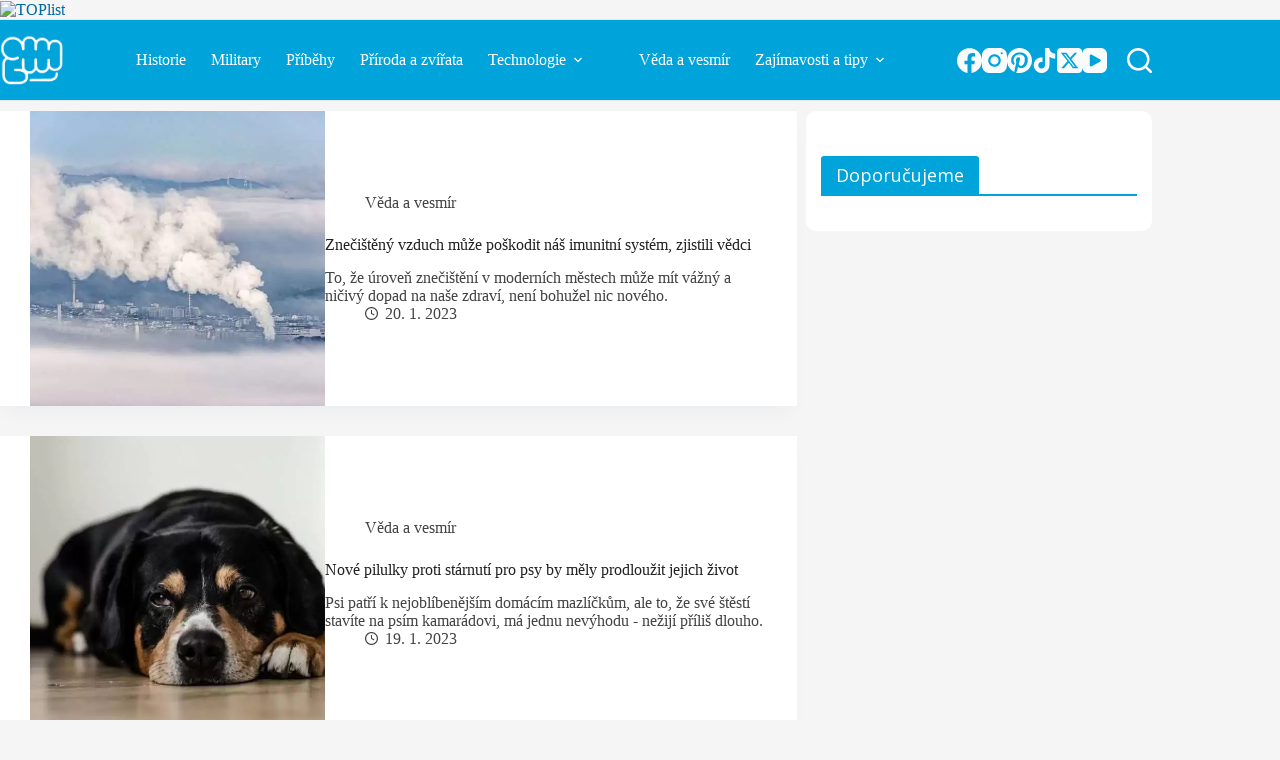

--- FILE ---
content_type: text/html; charset=UTF-8
request_url: https://tvujmagazin.cz/tag/studie/page/17/
body_size: 27353
content:
<!doctype html>
<html lang="cs">
<head>
	
	<meta charset="UTF-8">
	<meta name="viewport" content="width=device-width, initial-scale=1, maximum-scale=5, viewport-fit=cover">
	<link rel="profile" href="https://gmpg.org/xfn/11">

	<meta name='robots' content='index, follow, max-image-preview:large, max-snippet:-1, max-video-preview:-1' />

	<!-- This site is optimized with the Yoast SEO plugin v26.8 - https://yoast.com/product/yoast-seo-wordpress/ -->
	<title>studie Archivy - Strana 17 z 32 - Tvůj magazín</title>
	<link rel="canonical" href="https://www.tvujmagazin.cz/tag/studie/page/17/" />
	<link rel="prev" href="https://www.tvujmagazin.cz/tag/studie/page/16/" />
	<link rel="next" href="https://www.tvujmagazin.cz/tag/studie/page/18/" />
	<meta property="og:locale" content="cs_CZ" />
	<meta property="og:type" content="article" />
	<meta property="og:title" content="studie Archivy - Strana 17 z 32 - Tvůj magazín" />
	<meta property="og:url" content="https://www.tvujmagazin.cz/tag/studie/" />
	<meta property="og:site_name" content="Tvůj magazín" />
	<meta name="twitter:card" content="summary_large_image" />
	<meta name="twitter:site" content="@TvujMagazin" />
	<script type="application/ld+json" class="yoast-schema-graph">{"@context":"https://schema.org","@graph":[{"@type":"CollectionPage","@id":"https://www.tvujmagazin.cz/tag/studie/","url":"https://www.tvujmagazin.cz/tag/studie/page/17/","name":"studie Archivy - Strana 17 z 32 - Tvůj magazín","isPartOf":{"@id":"https://tvujmagazin.cz/#website"},"primaryImageOfPage":{"@id":"https://www.tvujmagazin.cz/tag/studie/page/17/#primaryimage"},"image":{"@id":"https://www.tvujmagazin.cz/tag/studie/page/17/#primaryimage"},"thumbnailUrl":"https://tvujmagazin.cz/wp-content/uploads/2023/01/7575216-e1674209368942-scaled.jpg","breadcrumb":{"@id":"https://www.tvujmagazin.cz/tag/studie/page/17/#breadcrumb"},"inLanguage":"cs"},{"@type":"ImageObject","inLanguage":"cs","@id":"https://www.tvujmagazin.cz/tag/studie/page/17/#primaryimage","url":"https://tvujmagazin.cz/wp-content/uploads/2023/01/7575216-e1674209368942-scaled.jpg","contentUrl":"https://tvujmagazin.cz/wp-content/uploads/2023/01/7575216-e1674209368942-scaled.jpg","width":1024,"height":768,"caption":"Foto: Kanenori / Pixabay"},{"@type":"BreadcrumbList","@id":"https://www.tvujmagazin.cz/tag/studie/page/17/#breadcrumb","itemListElement":[{"@type":"ListItem","position":1,"name":"Domů","item":"https://tvujmagazin.cz/"},{"@type":"ListItem","position":2,"name":"studie"}]},{"@type":"WebSite","@id":"https://tvujmagazin.cz/#website","url":"https://tvujmagazin.cz/","name":"Tvůj magazín","description":"Denně pro vás vybíráme to nejzajímavější z internetu","publisher":{"@id":"https://tvujmagazin.cz/#organization"},"alternateName":"tvujmagazin.cz","potentialAction":[{"@type":"SearchAction","target":{"@type":"EntryPoint","urlTemplate":"https://tvujmagazin.cz/?s={search_term_string}"},"query-input":{"@type":"PropertyValueSpecification","valueRequired":true,"valueName":"search_term_string"}}],"inLanguage":"cs"},{"@type":"Organization","@id":"https://tvujmagazin.cz/#organization","name":"ChorusMedia","url":"https://tvujmagazin.cz/","logo":{"@type":"ImageObject","inLanguage":"cs","@id":"https://tvujmagazin.cz/#/schema/logo/image/","url":"https://tvujmagazin.cz/wp-content/uploads/2022/08/cropped-tvujmagazin-favicon.png","contentUrl":"https://tvujmagazin.cz/wp-content/uploads/2022/08/cropped-tvujmagazin-favicon.png","width":512,"height":512,"caption":"ChorusMedia"},"image":{"@id":"https://tvujmagazin.cz/#/schema/logo/image/"},"sameAs":["https://www.facebook.com/tvujmagazin","https://x.com/TvujMagazin"]}]}</script>
	<!-- / Yoast SEO plugin. -->


<link rel='dns-prefetch' href='//ssp.seznam.cz' />
<link rel='dns-prefetch' href='//fonts.googleapis.com' />
<link rel="alternate" type="application/rss+xml" title="Tvůj magazín &raquo; RSS zdroj" href="https://tvujmagazin.cz/feed/" />
<link rel="alternate" type="application/rss+xml" title="Tvůj magazín &raquo; RSS komentářů" href="https://tvujmagazin.cz/comments/feed/" />
<link rel="alternate" type="application/rss+xml" title="Tvůj magazín &raquo; RSS pro štítek studie" href="https://tvujmagazin.cz/tag/studie/feed/" />
<script type="text/javascript" src="https://d21-a.sdn.cz/d_21/sl/3/loader.js"></script>
<!-- tvujmagazin.cz is managing ads with Advanced Ads 1.56.3 – https://wpadvancedads.com/ --><script id="tvujm-ready">
			window.advanced_ads_ready=function(e,a){a=a||"complete";var d=function(e){return"interactive"===a?"loading"!==e:"complete"===e};d(document.readyState)?e():document.addEventListener("readystatechange",(function(a){d(a.target.readyState)&&e()}),{once:"interactive"===a})},window.advanced_ads_ready_queue=window.advanced_ads_ready_queue||[];		</script>
		<style id='wp-img-auto-sizes-contain-inline-css'>
img:is([sizes=auto i],[sizes^="auto," i]){contain-intrinsic-size:3000px 1500px}
/*# sourceURL=wp-img-auto-sizes-contain-inline-css */
</style>
<link rel='stylesheet' id='blocksy-dynamic-global-css' href='https://tvujmagazin.cz/wp-content/uploads/blocksy/css/global.css?ver=68775' media='all' />
<link rel='stylesheet' id='wp-block-library-css' href='https://tvujmagazin.cz/wp-includes/css/dist/block-library/style.min.css?ver=6.9' media='all' />
<style id='global-styles-inline-css'>
:root{--wp--preset--aspect-ratio--square: 1;--wp--preset--aspect-ratio--4-3: 4/3;--wp--preset--aspect-ratio--3-4: 3/4;--wp--preset--aspect-ratio--3-2: 3/2;--wp--preset--aspect-ratio--2-3: 2/3;--wp--preset--aspect-ratio--16-9: 16/9;--wp--preset--aspect-ratio--9-16: 9/16;--wp--preset--color--black: #000000;--wp--preset--color--cyan-bluish-gray: #abb8c3;--wp--preset--color--white: #ffffff;--wp--preset--color--pale-pink: #f78da7;--wp--preset--color--vivid-red: #cf2e2e;--wp--preset--color--luminous-vivid-orange: #ff6900;--wp--preset--color--luminous-vivid-amber: #fcb900;--wp--preset--color--light-green-cyan: #7bdcb5;--wp--preset--color--vivid-green-cyan: #00d084;--wp--preset--color--pale-cyan-blue: #8ed1fc;--wp--preset--color--vivid-cyan-blue: #0693e3;--wp--preset--color--vivid-purple: #9b51e0;--wp--preset--color--palette-color-1: var(--theme-palette-color-1, #006BA1);--wp--preset--color--palette-color-2: var(--theme-palette-color-2, #00a4db);--wp--preset--color--palette-color-3: var(--theme-palette-color-3, #3A4F66);--wp--preset--color--palette-color-4: var(--theme-palette-color-4, #192a3d);--wp--preset--color--palette-color-5: var(--theme-palette-color-5, #e1e8ed);--wp--preset--color--palette-color-6: var(--theme-palette-color-6, #f2f5f7);--wp--preset--color--palette-color-7: var(--theme-palette-color-7, #FAFBFC);--wp--preset--color--palette-color-8: var(--theme-palette-color-8, #ffffff);--wp--preset--gradient--vivid-cyan-blue-to-vivid-purple: linear-gradient(135deg,rgb(6,147,227) 0%,rgb(155,81,224) 100%);--wp--preset--gradient--light-green-cyan-to-vivid-green-cyan: linear-gradient(135deg,rgb(122,220,180) 0%,rgb(0,208,130) 100%);--wp--preset--gradient--luminous-vivid-amber-to-luminous-vivid-orange: linear-gradient(135deg,rgb(252,185,0) 0%,rgb(255,105,0) 100%);--wp--preset--gradient--luminous-vivid-orange-to-vivid-red: linear-gradient(135deg,rgb(255,105,0) 0%,rgb(207,46,46) 100%);--wp--preset--gradient--very-light-gray-to-cyan-bluish-gray: linear-gradient(135deg,rgb(238,238,238) 0%,rgb(169,184,195) 100%);--wp--preset--gradient--cool-to-warm-spectrum: linear-gradient(135deg,rgb(74,234,220) 0%,rgb(151,120,209) 20%,rgb(207,42,186) 40%,rgb(238,44,130) 60%,rgb(251,105,98) 80%,rgb(254,248,76) 100%);--wp--preset--gradient--blush-light-purple: linear-gradient(135deg,rgb(255,206,236) 0%,rgb(152,150,240) 100%);--wp--preset--gradient--blush-bordeaux: linear-gradient(135deg,rgb(254,205,165) 0%,rgb(254,45,45) 50%,rgb(107,0,62) 100%);--wp--preset--gradient--luminous-dusk: linear-gradient(135deg,rgb(255,203,112) 0%,rgb(199,81,192) 50%,rgb(65,88,208) 100%);--wp--preset--gradient--pale-ocean: linear-gradient(135deg,rgb(255,245,203) 0%,rgb(182,227,212) 50%,rgb(51,167,181) 100%);--wp--preset--gradient--electric-grass: linear-gradient(135deg,rgb(202,248,128) 0%,rgb(113,206,126) 100%);--wp--preset--gradient--midnight: linear-gradient(135deg,rgb(2,3,129) 0%,rgb(40,116,252) 100%);--wp--preset--gradient--juicy-peach: linear-gradient(to right, #ffecd2 0%, #fcb69f 100%);--wp--preset--gradient--young-passion: linear-gradient(to right, #ff8177 0%, #ff867a 0%, #ff8c7f 21%, #f99185 52%, #cf556c 78%, #b12a5b 100%);--wp--preset--gradient--true-sunset: linear-gradient(to right, #fa709a 0%, #fee140 100%);--wp--preset--gradient--morpheus-den: linear-gradient(to top, #30cfd0 0%, #330867 100%);--wp--preset--gradient--plum-plate: linear-gradient(135deg, #667eea 0%, #764ba2 100%);--wp--preset--gradient--aqua-splash: linear-gradient(15deg, #13547a 0%, #80d0c7 100%);--wp--preset--gradient--love-kiss: linear-gradient(to top, #ff0844 0%, #ffb199 100%);--wp--preset--gradient--new-retrowave: linear-gradient(to top, #3b41c5 0%, #a981bb 49%, #ffc8a9 100%);--wp--preset--gradient--plum-bath: linear-gradient(to top, #cc208e 0%, #6713d2 100%);--wp--preset--gradient--high-flight: linear-gradient(to right, #0acffe 0%, #495aff 100%);--wp--preset--gradient--teen-party: linear-gradient(-225deg, #FF057C 0%, #8D0B93 50%, #321575 100%);--wp--preset--gradient--fabled-sunset: linear-gradient(-225deg, #231557 0%, #44107A 29%, #FF1361 67%, #FFF800 100%);--wp--preset--gradient--arielle-smile: radial-gradient(circle 248px at center, #16d9e3 0%, #30c7ec 47%, #46aef7 100%);--wp--preset--gradient--itmeo-branding: linear-gradient(180deg, #2af598 0%, #009efd 100%);--wp--preset--gradient--deep-blue: linear-gradient(to right, #6a11cb 0%, #2575fc 100%);--wp--preset--gradient--strong-bliss: linear-gradient(to right, #f78ca0 0%, #f9748f 19%, #fd868c 60%, #fe9a8b 100%);--wp--preset--gradient--sweet-period: linear-gradient(to top, #3f51b1 0%, #5a55ae 13%, #7b5fac 25%, #8f6aae 38%, #a86aa4 50%, #cc6b8e 62%, #f18271 75%, #f3a469 87%, #f7c978 100%);--wp--preset--gradient--purple-division: linear-gradient(to top, #7028e4 0%, #e5b2ca 100%);--wp--preset--gradient--cold-evening: linear-gradient(to top, #0c3483 0%, #a2b6df 100%, #6b8cce 100%, #a2b6df 100%);--wp--preset--gradient--mountain-rock: linear-gradient(to right, #868f96 0%, #596164 100%);--wp--preset--gradient--desert-hump: linear-gradient(to top, #c79081 0%, #dfa579 100%);--wp--preset--gradient--ethernal-constance: linear-gradient(to top, #09203f 0%, #537895 100%);--wp--preset--gradient--happy-memories: linear-gradient(-60deg, #ff5858 0%, #f09819 100%);--wp--preset--gradient--grown-early: linear-gradient(to top, #0ba360 0%, #3cba92 100%);--wp--preset--gradient--morning-salad: linear-gradient(-225deg, #B7F8DB 0%, #50A7C2 100%);--wp--preset--gradient--night-call: linear-gradient(-225deg, #AC32E4 0%, #7918F2 48%, #4801FF 100%);--wp--preset--gradient--mind-crawl: linear-gradient(-225deg, #473B7B 0%, #3584A7 51%, #30D2BE 100%);--wp--preset--gradient--angel-care: linear-gradient(-225deg, #FFE29F 0%, #FFA99F 48%, #FF719A 100%);--wp--preset--gradient--juicy-cake: linear-gradient(to top, #e14fad 0%, #f9d423 100%);--wp--preset--gradient--rich-metal: linear-gradient(to right, #d7d2cc 0%, #304352 100%);--wp--preset--gradient--mole-hall: linear-gradient(-20deg, #616161 0%, #9bc5c3 100%);--wp--preset--gradient--cloudy-knoxville: linear-gradient(120deg, #fdfbfb 0%, #ebedee 100%);--wp--preset--gradient--soft-grass: linear-gradient(to top, #c1dfc4 0%, #deecdd 100%);--wp--preset--gradient--saint-petersburg: linear-gradient(135deg, #f5f7fa 0%, #c3cfe2 100%);--wp--preset--gradient--everlasting-sky: linear-gradient(135deg, #fdfcfb 0%, #e2d1c3 100%);--wp--preset--gradient--kind-steel: linear-gradient(-20deg, #e9defa 0%, #fbfcdb 100%);--wp--preset--gradient--over-sun: linear-gradient(60deg, #abecd6 0%, #fbed96 100%);--wp--preset--gradient--premium-white: linear-gradient(to top, #d5d4d0 0%, #d5d4d0 1%, #eeeeec 31%, #efeeec 75%, #e9e9e7 100%);--wp--preset--gradient--clean-mirror: linear-gradient(45deg, #93a5cf 0%, #e4efe9 100%);--wp--preset--gradient--wild-apple: linear-gradient(to top, #d299c2 0%, #fef9d7 100%);--wp--preset--gradient--snow-again: linear-gradient(to top, #e6e9f0 0%, #eef1f5 100%);--wp--preset--gradient--confident-cloud: linear-gradient(to top, #dad4ec 0%, #dad4ec 1%, #f3e7e9 100%);--wp--preset--gradient--glass-water: linear-gradient(to top, #dfe9f3 0%, white 100%);--wp--preset--gradient--perfect-white: linear-gradient(-225deg, #E3FDF5 0%, #FFE6FA 100%);--wp--preset--font-size--small: 13px;--wp--preset--font-size--medium: 20px;--wp--preset--font-size--large: clamp(22px, 1.375rem + ((1vw - 3.2px) * 0.625), 30px);--wp--preset--font-size--x-large: clamp(30px, 1.875rem + ((1vw - 3.2px) * 1.563), 50px);--wp--preset--font-size--xx-large: clamp(45px, 2.813rem + ((1vw - 3.2px) * 2.734), 80px);--wp--preset--spacing--20: 0.44rem;--wp--preset--spacing--30: 0.67rem;--wp--preset--spacing--40: 1rem;--wp--preset--spacing--50: 1.5rem;--wp--preset--spacing--60: 2.25rem;--wp--preset--spacing--70: 3.38rem;--wp--preset--spacing--80: 5.06rem;--wp--preset--shadow--natural: 6px 6px 9px rgba(0, 0, 0, 0.2);--wp--preset--shadow--deep: 12px 12px 50px rgba(0, 0, 0, 0.4);--wp--preset--shadow--sharp: 6px 6px 0px rgba(0, 0, 0, 0.2);--wp--preset--shadow--outlined: 6px 6px 0px -3px rgb(255, 255, 255), 6px 6px rgb(0, 0, 0);--wp--preset--shadow--crisp: 6px 6px 0px rgb(0, 0, 0);}:root { --wp--style--global--content-size: var(--theme-block-max-width);--wp--style--global--wide-size: var(--theme-block-wide-max-width); }:where(body) { margin: 0; }.wp-site-blocks > .alignleft { float: left; margin-right: 2em; }.wp-site-blocks > .alignright { float: right; margin-left: 2em; }.wp-site-blocks > .aligncenter { justify-content: center; margin-left: auto; margin-right: auto; }:where(.wp-site-blocks) > * { margin-block-start: var(--theme-content-spacing); margin-block-end: 0; }:where(.wp-site-blocks) > :first-child { margin-block-start: 0; }:where(.wp-site-blocks) > :last-child { margin-block-end: 0; }:root { --wp--style--block-gap: var(--theme-content-spacing); }:root :where(.is-layout-flow) > :first-child{margin-block-start: 0;}:root :where(.is-layout-flow) > :last-child{margin-block-end: 0;}:root :where(.is-layout-flow) > *{margin-block-start: var(--theme-content-spacing);margin-block-end: 0;}:root :where(.is-layout-constrained) > :first-child{margin-block-start: 0;}:root :where(.is-layout-constrained) > :last-child{margin-block-end: 0;}:root :where(.is-layout-constrained) > *{margin-block-start: var(--theme-content-spacing);margin-block-end: 0;}:root :where(.is-layout-flex){gap: var(--theme-content-spacing);}:root :where(.is-layout-grid){gap: var(--theme-content-spacing);}.is-layout-flow > .alignleft{float: left;margin-inline-start: 0;margin-inline-end: 2em;}.is-layout-flow > .alignright{float: right;margin-inline-start: 2em;margin-inline-end: 0;}.is-layout-flow > .aligncenter{margin-left: auto !important;margin-right: auto !important;}.is-layout-constrained > .alignleft{float: left;margin-inline-start: 0;margin-inline-end: 2em;}.is-layout-constrained > .alignright{float: right;margin-inline-start: 2em;margin-inline-end: 0;}.is-layout-constrained > .aligncenter{margin-left: auto !important;margin-right: auto !important;}.is-layout-constrained > :where(:not(.alignleft):not(.alignright):not(.alignfull)){max-width: var(--wp--style--global--content-size);margin-left: auto !important;margin-right: auto !important;}.is-layout-constrained > .alignwide{max-width: var(--wp--style--global--wide-size);}body .is-layout-flex{display: flex;}.is-layout-flex{flex-wrap: wrap;align-items: center;}.is-layout-flex > :is(*, div){margin: 0;}body .is-layout-grid{display: grid;}.is-layout-grid > :is(*, div){margin: 0;}body{padding-top: 0px;padding-right: 0px;padding-bottom: 0px;padding-left: 0px;}:root :where(.wp-element-button, .wp-block-button__link){font-style: inherit;font-weight: inherit;letter-spacing: inherit;text-transform: inherit;}.has-black-color{color: var(--wp--preset--color--black) !important;}.has-cyan-bluish-gray-color{color: var(--wp--preset--color--cyan-bluish-gray) !important;}.has-white-color{color: var(--wp--preset--color--white) !important;}.has-pale-pink-color{color: var(--wp--preset--color--pale-pink) !important;}.has-vivid-red-color{color: var(--wp--preset--color--vivid-red) !important;}.has-luminous-vivid-orange-color{color: var(--wp--preset--color--luminous-vivid-orange) !important;}.has-luminous-vivid-amber-color{color: var(--wp--preset--color--luminous-vivid-amber) !important;}.has-light-green-cyan-color{color: var(--wp--preset--color--light-green-cyan) !important;}.has-vivid-green-cyan-color{color: var(--wp--preset--color--vivid-green-cyan) !important;}.has-pale-cyan-blue-color{color: var(--wp--preset--color--pale-cyan-blue) !important;}.has-vivid-cyan-blue-color{color: var(--wp--preset--color--vivid-cyan-blue) !important;}.has-vivid-purple-color{color: var(--wp--preset--color--vivid-purple) !important;}.has-palette-color-1-color{color: var(--wp--preset--color--palette-color-1) !important;}.has-palette-color-2-color{color: var(--wp--preset--color--palette-color-2) !important;}.has-palette-color-3-color{color: var(--wp--preset--color--palette-color-3) !important;}.has-palette-color-4-color{color: var(--wp--preset--color--palette-color-4) !important;}.has-palette-color-5-color{color: var(--wp--preset--color--palette-color-5) !important;}.has-palette-color-6-color{color: var(--wp--preset--color--palette-color-6) !important;}.has-palette-color-7-color{color: var(--wp--preset--color--palette-color-7) !important;}.has-palette-color-8-color{color: var(--wp--preset--color--palette-color-8) !important;}.has-black-background-color{background-color: var(--wp--preset--color--black) !important;}.has-cyan-bluish-gray-background-color{background-color: var(--wp--preset--color--cyan-bluish-gray) !important;}.has-white-background-color{background-color: var(--wp--preset--color--white) !important;}.has-pale-pink-background-color{background-color: var(--wp--preset--color--pale-pink) !important;}.has-vivid-red-background-color{background-color: var(--wp--preset--color--vivid-red) !important;}.has-luminous-vivid-orange-background-color{background-color: var(--wp--preset--color--luminous-vivid-orange) !important;}.has-luminous-vivid-amber-background-color{background-color: var(--wp--preset--color--luminous-vivid-amber) !important;}.has-light-green-cyan-background-color{background-color: var(--wp--preset--color--light-green-cyan) !important;}.has-vivid-green-cyan-background-color{background-color: var(--wp--preset--color--vivid-green-cyan) !important;}.has-pale-cyan-blue-background-color{background-color: var(--wp--preset--color--pale-cyan-blue) !important;}.has-vivid-cyan-blue-background-color{background-color: var(--wp--preset--color--vivid-cyan-blue) !important;}.has-vivid-purple-background-color{background-color: var(--wp--preset--color--vivid-purple) !important;}.has-palette-color-1-background-color{background-color: var(--wp--preset--color--palette-color-1) !important;}.has-palette-color-2-background-color{background-color: var(--wp--preset--color--palette-color-2) !important;}.has-palette-color-3-background-color{background-color: var(--wp--preset--color--palette-color-3) !important;}.has-palette-color-4-background-color{background-color: var(--wp--preset--color--palette-color-4) !important;}.has-palette-color-5-background-color{background-color: var(--wp--preset--color--palette-color-5) !important;}.has-palette-color-6-background-color{background-color: var(--wp--preset--color--palette-color-6) !important;}.has-palette-color-7-background-color{background-color: var(--wp--preset--color--palette-color-7) !important;}.has-palette-color-8-background-color{background-color: var(--wp--preset--color--palette-color-8) !important;}.has-black-border-color{border-color: var(--wp--preset--color--black) !important;}.has-cyan-bluish-gray-border-color{border-color: var(--wp--preset--color--cyan-bluish-gray) !important;}.has-white-border-color{border-color: var(--wp--preset--color--white) !important;}.has-pale-pink-border-color{border-color: var(--wp--preset--color--pale-pink) !important;}.has-vivid-red-border-color{border-color: var(--wp--preset--color--vivid-red) !important;}.has-luminous-vivid-orange-border-color{border-color: var(--wp--preset--color--luminous-vivid-orange) !important;}.has-luminous-vivid-amber-border-color{border-color: var(--wp--preset--color--luminous-vivid-amber) !important;}.has-light-green-cyan-border-color{border-color: var(--wp--preset--color--light-green-cyan) !important;}.has-vivid-green-cyan-border-color{border-color: var(--wp--preset--color--vivid-green-cyan) !important;}.has-pale-cyan-blue-border-color{border-color: var(--wp--preset--color--pale-cyan-blue) !important;}.has-vivid-cyan-blue-border-color{border-color: var(--wp--preset--color--vivid-cyan-blue) !important;}.has-vivid-purple-border-color{border-color: var(--wp--preset--color--vivid-purple) !important;}.has-palette-color-1-border-color{border-color: var(--wp--preset--color--palette-color-1) !important;}.has-palette-color-2-border-color{border-color: var(--wp--preset--color--palette-color-2) !important;}.has-palette-color-3-border-color{border-color: var(--wp--preset--color--palette-color-3) !important;}.has-palette-color-4-border-color{border-color: var(--wp--preset--color--palette-color-4) !important;}.has-palette-color-5-border-color{border-color: var(--wp--preset--color--palette-color-5) !important;}.has-palette-color-6-border-color{border-color: var(--wp--preset--color--palette-color-6) !important;}.has-palette-color-7-border-color{border-color: var(--wp--preset--color--palette-color-7) !important;}.has-palette-color-8-border-color{border-color: var(--wp--preset--color--palette-color-8) !important;}.has-vivid-cyan-blue-to-vivid-purple-gradient-background{background: var(--wp--preset--gradient--vivid-cyan-blue-to-vivid-purple) !important;}.has-light-green-cyan-to-vivid-green-cyan-gradient-background{background: var(--wp--preset--gradient--light-green-cyan-to-vivid-green-cyan) !important;}.has-luminous-vivid-amber-to-luminous-vivid-orange-gradient-background{background: var(--wp--preset--gradient--luminous-vivid-amber-to-luminous-vivid-orange) !important;}.has-luminous-vivid-orange-to-vivid-red-gradient-background{background: var(--wp--preset--gradient--luminous-vivid-orange-to-vivid-red) !important;}.has-very-light-gray-to-cyan-bluish-gray-gradient-background{background: var(--wp--preset--gradient--very-light-gray-to-cyan-bluish-gray) !important;}.has-cool-to-warm-spectrum-gradient-background{background: var(--wp--preset--gradient--cool-to-warm-spectrum) !important;}.has-blush-light-purple-gradient-background{background: var(--wp--preset--gradient--blush-light-purple) !important;}.has-blush-bordeaux-gradient-background{background: var(--wp--preset--gradient--blush-bordeaux) !important;}.has-luminous-dusk-gradient-background{background: var(--wp--preset--gradient--luminous-dusk) !important;}.has-pale-ocean-gradient-background{background: var(--wp--preset--gradient--pale-ocean) !important;}.has-electric-grass-gradient-background{background: var(--wp--preset--gradient--electric-grass) !important;}.has-midnight-gradient-background{background: var(--wp--preset--gradient--midnight) !important;}.has-juicy-peach-gradient-background{background: var(--wp--preset--gradient--juicy-peach) !important;}.has-young-passion-gradient-background{background: var(--wp--preset--gradient--young-passion) !important;}.has-true-sunset-gradient-background{background: var(--wp--preset--gradient--true-sunset) !important;}.has-morpheus-den-gradient-background{background: var(--wp--preset--gradient--morpheus-den) !important;}.has-plum-plate-gradient-background{background: var(--wp--preset--gradient--plum-plate) !important;}.has-aqua-splash-gradient-background{background: var(--wp--preset--gradient--aqua-splash) !important;}.has-love-kiss-gradient-background{background: var(--wp--preset--gradient--love-kiss) !important;}.has-new-retrowave-gradient-background{background: var(--wp--preset--gradient--new-retrowave) !important;}.has-plum-bath-gradient-background{background: var(--wp--preset--gradient--plum-bath) !important;}.has-high-flight-gradient-background{background: var(--wp--preset--gradient--high-flight) !important;}.has-teen-party-gradient-background{background: var(--wp--preset--gradient--teen-party) !important;}.has-fabled-sunset-gradient-background{background: var(--wp--preset--gradient--fabled-sunset) !important;}.has-arielle-smile-gradient-background{background: var(--wp--preset--gradient--arielle-smile) !important;}.has-itmeo-branding-gradient-background{background: var(--wp--preset--gradient--itmeo-branding) !important;}.has-deep-blue-gradient-background{background: var(--wp--preset--gradient--deep-blue) !important;}.has-strong-bliss-gradient-background{background: var(--wp--preset--gradient--strong-bliss) !important;}.has-sweet-period-gradient-background{background: var(--wp--preset--gradient--sweet-period) !important;}.has-purple-division-gradient-background{background: var(--wp--preset--gradient--purple-division) !important;}.has-cold-evening-gradient-background{background: var(--wp--preset--gradient--cold-evening) !important;}.has-mountain-rock-gradient-background{background: var(--wp--preset--gradient--mountain-rock) !important;}.has-desert-hump-gradient-background{background: var(--wp--preset--gradient--desert-hump) !important;}.has-ethernal-constance-gradient-background{background: var(--wp--preset--gradient--ethernal-constance) !important;}.has-happy-memories-gradient-background{background: var(--wp--preset--gradient--happy-memories) !important;}.has-grown-early-gradient-background{background: var(--wp--preset--gradient--grown-early) !important;}.has-morning-salad-gradient-background{background: var(--wp--preset--gradient--morning-salad) !important;}.has-night-call-gradient-background{background: var(--wp--preset--gradient--night-call) !important;}.has-mind-crawl-gradient-background{background: var(--wp--preset--gradient--mind-crawl) !important;}.has-angel-care-gradient-background{background: var(--wp--preset--gradient--angel-care) !important;}.has-juicy-cake-gradient-background{background: var(--wp--preset--gradient--juicy-cake) !important;}.has-rich-metal-gradient-background{background: var(--wp--preset--gradient--rich-metal) !important;}.has-mole-hall-gradient-background{background: var(--wp--preset--gradient--mole-hall) !important;}.has-cloudy-knoxville-gradient-background{background: var(--wp--preset--gradient--cloudy-knoxville) !important;}.has-soft-grass-gradient-background{background: var(--wp--preset--gradient--soft-grass) !important;}.has-saint-petersburg-gradient-background{background: var(--wp--preset--gradient--saint-petersburg) !important;}.has-everlasting-sky-gradient-background{background: var(--wp--preset--gradient--everlasting-sky) !important;}.has-kind-steel-gradient-background{background: var(--wp--preset--gradient--kind-steel) !important;}.has-over-sun-gradient-background{background: var(--wp--preset--gradient--over-sun) !important;}.has-premium-white-gradient-background{background: var(--wp--preset--gradient--premium-white) !important;}.has-clean-mirror-gradient-background{background: var(--wp--preset--gradient--clean-mirror) !important;}.has-wild-apple-gradient-background{background: var(--wp--preset--gradient--wild-apple) !important;}.has-snow-again-gradient-background{background: var(--wp--preset--gradient--snow-again) !important;}.has-confident-cloud-gradient-background{background: var(--wp--preset--gradient--confident-cloud) !important;}.has-glass-water-gradient-background{background: var(--wp--preset--gradient--glass-water) !important;}.has-perfect-white-gradient-background{background: var(--wp--preset--gradient--perfect-white) !important;}.has-small-font-size{font-size: var(--wp--preset--font-size--small) !important;}.has-medium-font-size{font-size: var(--wp--preset--font-size--medium) !important;}.has-large-font-size{font-size: var(--wp--preset--font-size--large) !important;}.has-x-large-font-size{font-size: var(--wp--preset--font-size--x-large) !important;}.has-xx-large-font-size{font-size: var(--wp--preset--font-size--xx-large) !important;}
:root :where(.wp-block-pullquote){font-size: clamp(0.984em, 0.984rem + ((1vw - 0.2em) * 0.645), 1.5em);line-height: 1.6;}
/*# sourceURL=global-styles-inline-css */
</style>
<link rel='stylesheet' id='wpa-css-css' href='https://tvujmagazin.cz/wp-content/plugins/honeypot/includes/css/wpa.css?ver=2.3.04' media='all' />
<link rel='stylesheet' id='rt-fontawsome-css' href='https://tvujmagazin.cz/wp-content/plugins/the-post-grid/assets/vendor/font-awesome/css/font-awesome.min.css?ver=7.8.8' media='all' />
<link rel='stylesheet' id='rt-tpg-shortcode-css' href='https://tvujmagazin.cz/wp-content/plugins/the-post-grid/assets/css/tpg-shortcode.min.css?ver=7.8.8' media='all' />
<link rel='stylesheet' id='cmplz-general-css' href='https://tvujmagazin.cz/wp-content/plugins/complianz-gdpr-premium/assets/css/cookieblocker.min.css?ver=1755858999' media='all' />
<link rel='stylesheet' id='ivory-search-styles-css' href='https://tvujmagazin.cz/wp-content/plugins/add-search-to-menu/public/css/ivory-search.min.css?ver=5.5.13' media='all' />
<link rel='stylesheet' id='seznam-ads-style-css' href='https://tvujmagazin.cz/wp-content/plugins/seznam-ads/assets/css/public.min.css?ver=2.4' media='all' />
<link rel='stylesheet' id='parent-style-css' href='https://tvujmagazin.cz/wp-content/themes/blocksy/style.css?ver=6.9' media='all' />
<link rel='stylesheet' id='blocksy-fonts-font-source-google-css' href='https://fonts.googleapis.com/css2?family=Open%20Sans:wght@300;400;500;600;700&#038;family=Merriweather:wght@400;600;700&#038;family=Roboto:wght@400;500&#038;family=Merriweather%20Sans:wght@300&#038;display=swap' media='all' />
<link rel='stylesheet' id='ct-main-styles-css' href='https://tvujmagazin.cz/wp-content/themes/blocksy/static/bundle/main.min.css?ver=2.1.25' media='all' />
<link rel='stylesheet' id='ct-page-title-styles-css' href='https://tvujmagazin.cz/wp-content/themes/blocksy/static/bundle/page-title.min.css?ver=2.1.25' media='all' />
<link rel='stylesheet' id='ct-sidebar-styles-css' href='https://tvujmagazin.cz/wp-content/themes/blocksy/static/bundle/sidebar.min.css?ver=2.1.25' media='all' />
<script src="https://tvujmagazin.cz/wp-content/plugins/complianz-gdpr-premium/pro/tcf-stub/build/index.js?ver=1755859000" id="cmplz-tcf-stub-js"></script>
<script src="https://tvujmagazin.cz/wp-includes/js/jquery/jquery.min.js?ver=3.7.1" id="jquery-core-js"></script>
<script src="https://tvujmagazin.cz/wp-includes/js/jquery/jquery-migrate.min.js?ver=3.4.1" id="jquery-migrate-js"></script>
<script src="https://tvujmagazin.cz/wp-content/plugins/seznam-ads/assets/js/seznam-ssp.min.js?ver=2.4" id="seznam-ads-public-js"></script>
<script src="https://ssp.seznam.cz/static/js/ssp.js?ver=2.4" id="seznam-ads-sssp-js"></script>
<script id="cmplz-tcf-js-extra">
var cmplz_tcf = {"cmp_url":"https://tvujmagazin.cz/wp-content/uploads/complianz/","retention_string":"Retence ve dnech","undeclared_string":"Nedeklarov\u00e1no","isServiceSpecific":"1","excludedVendors":{"15":15,"66":66,"119":119,"139":139,"141":141,"174":174,"192":192,"262":262,"375":375,"377":377,"387":387,"427":427,"435":435,"512":512,"527":527,"569":569,"581":581,"587":587,"626":626,"644":644,"667":667,"713":713,"733":733,"736":736,"748":748,"776":776,"806":806,"822":822,"830":830,"836":836,"856":856,"879":879,"882":882,"888":888,"909":909,"970":970,"986":986,"1015":1015,"1018":1018,"1022":1022,"1039":1039,"1078":1078,"1079":1079,"1094":1094,"1149":1149,"1156":1156,"1167":1167,"1173":1173,"1199":1199,"1211":1211,"1216":1216,"1252":1252,"1263":1263,"1298":1298,"1305":1305,"1342":1342,"1343":1343,"1355":1355,"1365":1365,"1366":1366,"1368":1368,"1371":1371,"1373":1373,"1391":1391,"1405":1405,"1418":1418,"1423":1423,"1425":1425,"1440":1440,"1442":1442,"1482":1482,"1492":1492,"1496":1496,"1503":1503,"1508":1508,"1509":1509,"1510":1510,"1519":1519},"purposes":[1,2,7,10,11,3,4,5,6,8,9],"specialPurposes":[1,2,3],"features":[1,2,3],"specialFeatures":[1,2],"publisherCountryCode":"CZ","lspact":"N","ccpa_applies":"","ac_mode":"","debug":"","prefix":"cmplz_"};
//# sourceURL=cmplz-tcf-js-extra
</script>
<script defer src="https://tvujmagazin.cz/wp-content/plugins/complianz-gdpr-premium/pro/tcf/build/index.js?ver=19bc4da4da0039b340b0" id="cmplz-tcf-js"></script>
<script id="advanced-ads-advanced-js-js-extra">
var advads_options = {"blog_id":"1","privacy":{"enabled":false,"state":"not_needed"}};
//# sourceURL=advanced-ads-advanced-js-js-extra
</script>
<script src="https://tvujmagazin.cz/wp-content/uploads/28/712/public/assets/js/523.js?ver=1.56.3" id="advanced-ads-advanced-js-js"></script>
<script id="advanced_ads_pro/visitor_conditions-js-extra">
var advanced_ads_pro_visitor_conditions = {"referrer_cookie_name":"advanced_ads_pro_visitor_referrer","referrer_exdays":"365","page_impr_cookie_name":"advanced_ads_page_impressions","page_impr_exdays":"3650"};
//# sourceURL=advanced_ads_pro%2Fvisitor_conditions-js-extra
</script>
<script src="https://tvujmagazin.cz/wp-content/uploads/28/975/368/638/417/711.js?ver=2.19.2" id="advanced_ads_pro/visitor_conditions-js"></script>
<link rel="https://api.w.org/" href="https://tvujmagazin.cz/wp-json/" /><link rel="alternate" title="JSON" type="application/json" href="https://tvujmagazin.cz/wp-json/wp/v2/tags/48" /><link rel="EditURI" type="application/rsd+xml" title="RSD" href="https://tvujmagazin.cz/xmlrpc.php?rsd" />
        <style>
            :root {
                --tpg-primary-color: #0d6efd;
                --tpg-secondary-color: #0654c4;
                --tpg-primary-light: #c4d0ff
            }

                        body .rt-tpg-container .rt-loading,
            body #bottom-script-loader .rt-ball-clip-rotate {
                color: #0367bf !important;
            }

                    </style>
		    <style>
    /* CTA box pro LIKE */
    .tvm-cta-box {
        background:#ffffff;
        border-radius:14px;
        box-shadow:0 4px 18px rgba(0,0,0,0.08);
        padding:20px 24px;
        margin:34px 0 22px;
        display:flex;
        align-items:center;
        justify-content:space-between;
        flex-wrap:wrap;
        gap:20px;
        border-left:6px solid #00a4db;
    }

    .tvm-cta-box strong {
        font-size:20px;
        font-weight:800;
        color:#111;
    }

    .tvm-cta-box span {
        font-size:15px;
        color:#444;
    }

    .tvm-cta-like-button seznam-pocitadlolibise {
        transform:scale(1.25);
    }

    /* Moderní CTA tlačítko „Vstoupit do diskuze“ */
    .tvm-discussion-cta-wrap {
        text-align:center;
        margin:18px 0 34px;
    }

    .tvm-discussion-button {
        display:inline-flex;
        align-items:center;
        gap:12px;
        padding:16px 36px;
        border-radius:50px;
        background:linear-gradient(135deg, #00A4DB, #0087B5);
        color:#fff !important;
        font-size:20px;
        font-weight:800;
        text-decoration:none;
        box-shadow:0 6px 18px rgba(0,0,0,0.15);
        position:relative;
        overflow:hidden;
        transition:transform .3s, box-shadow .3s;
    }

    .tvm-discussion-button::after {
        content:"";
        position:absolute;
        top:0;
        left:-80%;
        width:60%;
        height:100%;
        background:linear-gradient(
            120deg,
            rgba(255,255,255,0) 0%,
            rgba(255,255,255,.45) 50%,
            rgba(255,255,255,0) 100%
        );
        transform:skewX(-25deg);
        transition:left .6s ease;
    }

    .tvm-discussion-button:hover::after {
        left:130%;
    }

    .tvm-discussion-button:hover {
        transform:translateY(-3px);
        box-shadow:0 12px 26px rgba(0,0,0,0.25);
    }

    .tvm-discussion-badge {
        display:inline-flex;
        align-items:center;
        justify-content:center;
        background:#ffffff;
        color:#0087B5;
        font-weight:900;
        font-size:0.95rem;
        padding:0 10px;
        height:26px;
        border-radius:20px;
        min-width:26px;
        box-shadow:0 2px 6px rgba(0,0,0,0.2);
    }

    .tvm-discussion-badge .tvm-discussion-count {
        display:inline-block;
        line-height:1;
    }

    @media (max-width:640px){
        .tvm-cta-box {
            padding:16px 18px;
            margin:24px 0 16px;
        }
        .tvm-discussion-button {
            width:100%;
            justify-content:center;
        }
    }
    </style>
			<style>.cmplz-hidden {
					display: none !important;
				}</style><!-- seznam-ads {"version":"2.4"} -->
<script>function sssp_get_breakpoint(){
        return '700';
        }</script><script src="https://d.seznam.cz/recass/js/sznrecommend-measure.min.js" data-webid="693"></script><script src="https://d.seznam.cz/recass/js/sznrecommend.min.js"></script><!-- seznam-doporucuje {"version":"1.2"} -->
<script type="text/javascript">
		var advadsCfpQueue = [];
		var advadsCfpAd = function( adID ){
			if ( 'undefined' == typeof advadsProCfp ) { advadsCfpQueue.push( adID ) } else { advadsProCfp.addElement( adID ) }
		};
		</script>
		    <!-- Google tag (gtag.js) -->
    <script async src="https://www.googletagmanager.com/gtag/js?id=G-9YNR9QG7TY"></script>
    <script>
      window.dataLayer = window.dataLayer || [];
      function gtag(){dataLayer.push(arguments);}
      gtag('js', new Date());
      gtag('config', 'G-9YNR9QG7TY');
    </script>
    <script type="application/ld+json">{
    "@context": "https://schema.org",
    "@type": "WebSite",
    "name": "Tvůj Magazín",
    "url": "https://tvujmagazin.cz",
    "potentialAction": {
        "@type": "SearchAction",
        "target": "https://tvujmagazin.cz/?s={search_term_string}&id=50035&post_type=post",
        "query-input": "required name=search_term_string"
    }
}</script>    <!-- TOPlist měření -->
    <a href="https://www.toplist.cz" id="toplistcz1810243" title="TOPlist">
        <noscript>
            <img src="https://toplist.cz/dot.asp?id=1810243&njs=1" border="0" alt="TOPlist" width="1" height="1"/>
        </noscript>
        <script>
        (function(d,e,s) {
            d.getElementById('toplistcz1810243').innerHTML =
            '<img src="https://toplist.cz/dot.asp?id=1810243&http=' +
            e(d.referrer) + '&t=' + e(d.title) + '&l=' + e(d.URL) +
            '&wi=' + e(s.width) + '&he=' + e(s.height) + '&cd=' +
            e(s.colorDepth) + '" width="1" height="1" border="0" alt="TOPlist" />';
        }(document, encodeURIComponent, window.screen));
        </script>
    </a>
    <noscript><link rel='stylesheet' href='https://tvujmagazin.cz/wp-content/themes/blocksy/static/bundle/no-scripts.min.css' type='text/css'></noscript>
<script src="//ssp.seznam.cz/static/js/ssp.js"></script>
<script async src="https://cdn.geozo.com/p5z1l7192/ilv/0pm3y0/hq8678uqv687kypjy54.go"></script>
    <script defer>
        document.addEventListener("copy", (event) => {
            const selection = window.getSelection();
            if (!selection.rangeCount) return;

            const copiedText = selection.toString();
            const pageURL = document.location.href;

            const appendedText = `\n\nVíce informací: ${pageURL}`;

            const clipboardData = event.clipboardData || window.clipboardData;
            if (clipboardData) {
                event.preventDefault();
                clipboardData.setData("text/plain", copiedText + appendedText);
            }
        });
    </script><link rel="icon" href="https://tvujmagazin.cz/wp-content/uploads/2022/08/cropped-tvujmagazin-favicon-261x261.png" sizes="32x32" />
<link rel="icon" href="https://tvujmagazin.cz/wp-content/uploads/2022/08/cropped-tvujmagazin-favicon-261x261.png" sizes="192x192" />
<link rel="apple-touch-icon" href="https://tvujmagazin.cz/wp-content/uploads/2022/08/cropped-tvujmagazin-favicon-261x261.png" />
<meta name="msapplication-TileImage" content="https://tvujmagazin.cz/wp-content/uploads/2022/08/cropped-tvujmagazin-favicon.png" />
		<style id="wp-custom-css">
			.content-note {
  color: #707070;
  font-size: 13px;
  font-style: normal;
  margin-bottom: 15px;
  text-align: left;
}

img, video, canvas {
    overflow: hidden !important;
}

/* Seznam Líbí se – transparentní pozadí a barvy pro layout=seamless */
.seznam-like-cta seznam-pocitadlolibise,
.seznam-like seznam-pocitadlolibise {
  --background-color: transparent;
  --primary-color: #14532d;  /* ikona + text (neaktivní) */
  --hover-color: #0f3d24;    /* hover */
  --active-color: #15803d;   /* po kliknutí */
  --count-color: #1a1a1a;    /* číslo hlasů */
}

/* Popisek titulní fotky – vpravo nahoře */
.ct-featured-image .ct-media-container {
  position: relative;
  overflow: hidden;
}

.ct-featured-image .ct-media-container::after {
  content: attr(data-caption);
  position: absolute;
  top: 10px;
  right: 10px;
  background: rgba(80, 80, 80, 0.55);
  color: #fff;
  font-size: 11px;
  padding: 4px 10px;
  border-radius: 20px;
  display: inline-flex;
  align-items: center;
  line-height: 1;
  z-index: 5;
}

/* Popisky vložených obrázků – vpravo dole */
.entry-content .wp-block-image {
  position: relative;
  overflow: hidden;
  display: inline-block;
}

.entry-content .wp-block-image img {
  display: block;
  width: 100%;
  height: auto;
}

.entry-content .wp-block-image figcaption {
  position: absolute;
  bottom: 10px;
  right: 10px;
  background: rgba(80, 80, 80, 0.55) !important;
  color: #fff;
  font-size: 12px;
  padding: 4px 10px;
  border-radius: 20px;
  line-height: 1;
  z-index: 5;
  margin: 0;
}

/* Popisek fotek v galerii – vpravo dole */
.entry-content .wp-block-gallery .wp-block-image {
  position: relative;
  overflow: visible;
  display: inline-block;
}

.entry-content .wp-block-gallery .wp-block-image img {
  display: block;
}

.entry-content .wp-block-gallery .wp-block-image figcaption {
  position: absolute !important;
  bottom: 10px;
  right: 10px;
  background: rgba(80, 80, 80, 0.55) !important;
  color: #fff !important;
  font-size: 12px !important;
  padding: 2px 7px !important;
  border-radius: 20px !important;
  line-height: 1.1;
  margin: 0 !important;
  width: auto !important;
  max-width: calc(100% - 20px);
  display: inline-flex !important;
  align-items: center;
  justify-content: center;
  z-index: 5;
  box-sizing: border-box;
  background-clip: padding-box !important;
  inset-inline-start: auto !important;
  transform: translateY(-10px) translateX(-10px);
}

/* Mezera mezi náhledovým obrázkem a nadpisem článku */
.single-post .ct-featured-image {
  margin-bottom: 0 !important;
}

.single-post .hero-section.is-width-constrained[data-type="type-1"] {
  padding-top: 0 !important;
  margin-top: -20px !important;
}

/* Zrušení rozostření v galerii */
.wp-block-image::after,
.wp-block-gallery::after,
.wp-block-image::before,
.wp-block-gallery::before {
  content: none !important;
  background: none !important;
  filter: none !important;
  box-shadow: none !important;
}

/* Stylovaný nadpis v sidebaru */
.sidebar-topic-title {
  font-family: 'Open Sans', sans-serif;
  font-size: 18px;
  font-weight: 400;
  border-bottom: 2px solid #00a4db;
  margin-bottom: 20px;
  position: relative;
}

.sidebar-topic-title span {
  background: #00a4db; /* barva pozadí */
  color: #fff;
  padding: 7px 15px;
  display: inline-block;
  border-top-left-radius: 3px;
  border-top-right-radius: 3px;
}

.ct-sidebar .recass-heading {
  display: none !important;
}		</style>
					<style type="text/css">
					</style>
			</head>


<body class="archive paged tag tag-studie tag-48 wp-custom-logo wp-embed-responsive paged-17 tag-paged-17 wp-theme-blocksy wp-child-theme-blocksy-child rttpg rttpg-7.8.8 radius-frontend rttpg-body-wrap rttpg-flaticon blocksy aa-prefix-tvujm-" data-link="type-2" data-prefix="categories" data-header="type-1" data-footer="type-1">

<div class="top-ad"></div><a class="skip-link screen-reader-text" href="#main">Skip to content</a><div class="ct-drawer-canvas" data-location="start">
		<div id="search-modal" class="ct-panel" data-behaviour="modal" role="dialog" aria-label="Search modal" inert>
			<div class="ct-panel-actions">
				<button class="ct-toggle-close" data-type="type-1" aria-label="Close search modal">
					<svg class="ct-icon" width="12" height="12" viewBox="0 0 15 15"><path d="M1 15a1 1 0 01-.71-.29 1 1 0 010-1.41l5.8-5.8-5.8-5.8A1 1 0 011.7.29l5.8 5.8 5.8-5.8a1 1 0 011.41 1.41l-5.8 5.8 5.8 5.8a1 1 0 01-1.41 1.41l-5.8-5.8-5.8 5.8A1 1 0 011 15z"/></svg>				</button>
			</div>

			<div class="ct-panel-content">
				

<form role="search" method="get" class="ct-search-form"  action="https://tvujmagazin.cz/" aria-haspopup="listbox" data-live-results="thumbs">

	<input
		type="search" class="modal-field"		placeholder="Zadejte hledaný výraz"
		value=""
		name="s"
		autocomplete="off"
		title="Search for..."
		aria-label="Search for..."
			>

	<div class="ct-search-form-controls">
		
		<button type="submit" class="wp-element-button" data-button="icon" aria-label="Search button">
			<svg class="ct-icon ct-search-button-content" aria-hidden="true" width="15" height="15" viewBox="0 0 15 15"><path d="M14.8,13.7L12,11c0.9-1.2,1.5-2.6,1.5-4.2c0-3.7-3-6.8-6.8-6.8S0,3,0,6.8s3,6.8,6.8,6.8c1.6,0,3.1-0.6,4.2-1.5l2.8,2.8c0.1,0.1,0.3,0.2,0.5,0.2s0.4-0.1,0.5-0.2C15.1,14.5,15.1,14,14.8,13.7z M1.5,6.8c0-2.9,2.4-5.2,5.2-5.2S12,3.9,12,6.8S9.6,12,6.8,12S1.5,9.6,1.5,6.8z"/></svg>
			<span class="ct-ajax-loader">
				<svg viewBox="0 0 24 24">
					<circle cx="12" cy="12" r="10" opacity="0.2" fill="none" stroke="currentColor" stroke-miterlimit="10" stroke-width="2"/>

					<path d="m12,2c5.52,0,10,4.48,10,10" fill="none" stroke="currentColor" stroke-linecap="round" stroke-miterlimit="10" stroke-width="2">
						<animateTransform
							attributeName="transform"
							attributeType="XML"
							type="rotate"
							dur="0.6s"
							from="0 12 12"
							to="360 12 12"
							repeatCount="indefinite"
						/>
					</path>
				</svg>
			</span>
		</button>

					<input type="hidden" name="post_type" value="post">
		
		
		

			</div>

			<div class="screen-reader-text" aria-live="polite" role="status">
			No results		</div>
	
</form>


			</div>
		</div>

		<div id="offcanvas" class="ct-panel ct-header" data-behaviour="right-side" role="dialog" aria-label="Offcanvas modal" inert=""><div class="ct-panel-inner">
		<div class="ct-panel-actions">
			
			<button class="ct-toggle-close" data-type="type-1" aria-label="Close drawer">
				<svg class="ct-icon" width="12" height="12" viewBox="0 0 15 15"><path d="M1 15a1 1 0 01-.71-.29 1 1 0 010-1.41l5.8-5.8-5.8-5.8A1 1 0 011.7.29l5.8 5.8 5.8-5.8a1 1 0 011.41 1.41l-5.8 5.8 5.8 5.8a1 1 0 01-1.41 1.41l-5.8-5.8-5.8 5.8A1 1 0 011 15z"/></svg>
			</button>
		</div>
		<div class="ct-panel-content" data-device="desktop"><div class="ct-panel-content-inner"></div></div><div class="ct-panel-content" data-device="mobile"><div class="ct-panel-content-inner">
<nav
	class="mobile-menu menu-container has-submenu"
	data-id="mobile-menu" data-interaction="click" data-toggle-type="type-1" data-submenu-dots="yes"	aria-label="Hlavní menu">

	<ul id="menu-hlavni-menu-1" class=""><li class="menu-item menu-item-type-taxonomy menu-item-object-category menu-item-14313"><a href="https://tvujmagazin.cz/category/historie/" class="ct-menu-link" data-wpel-link="internal">Historie</a></li>
<li class="menu-item menu-item-type-taxonomy menu-item-object-category menu-item-1976"><a href="https://tvujmagazin.cz/category/armada/" class="ct-menu-link" data-wpel-link="internal">Military</a></li>
<li class="menu-item menu-item-type-taxonomy menu-item-object-category menu-item-14314"><a href="https://tvujmagazin.cz/category/pribehy/" class="ct-menu-link" data-wpel-link="internal">Příběhy</a></li>
<li class="menu-item menu-item-type-taxonomy menu-item-object-category menu-item-60857"><a href="https://tvujmagazin.cz/category/priroda-a-zvirata/" class="ct-menu-link" data-wpel-link="internal">Příroda a zvířata</a></li>
<li class="menu-item menu-item-type-custom menu-item-object-custom menu-item-has-children menu-item-14316"><span class="ct-sub-menu-parent"><a href="#" class="ct-menu-link">Technologie</a><button class="ct-toggle-dropdown-mobile" aria-label="Expand dropdown menu" aria-haspopup="true" aria-expanded="false"><svg class="ct-icon toggle-icon-1" width="15" height="15" viewBox="0 0 15 15" aria-hidden="true"><path d="M3.9,5.1l3.6,3.6l3.6-3.6l1.4,0.7l-5,5l-5-5L3.9,5.1z"/></svg></button></span>
<ul class="sub-menu">
	<li class="menu-item menu-item-type-taxonomy menu-item-object-category menu-item-23578"><a href="https://tvujmagazin.cz/category/technologie-a-gadgety/automobily/" class="ct-menu-link" data-wpel-link="internal">Automobily</a></li>
	<li class="menu-item menu-item-type-taxonomy menu-item-object-category menu-item-60851"><a href="https://tvujmagazin.cz/category/hry-a-gaming/" class="ct-menu-link" data-wpel-link="internal">Hry a gaming</a></li>
	<li class="menu-item menu-item-type-taxonomy menu-item-object-category menu-item-75"><a href="https://tvujmagazin.cz/category/technologie-a-gadgety/mobily-a-tablety/" class="ct-menu-link" data-wpel-link="internal">Mobily a tablety</a></li>
	<li class="menu-item menu-item-type-taxonomy menu-item-object-category menu-item-76"><a href="https://tvujmagazin.cz/category/technologie-a-gadgety/pocitace-a-internet/" class="ct-menu-link" data-wpel-link="internal">Počítače a internet</a></li>
	<li class="menu-item menu-item-type-taxonomy menu-item-object-category menu-item-78"><a href="https://tvujmagazin.cz/category/technologie-a-gadgety/" class="ct-menu-link" data-wpel-link="internal">Technologie</a></li>
</ul>
</li>
<li class="menu-item menu-item-type-taxonomy menu-item-object-category menu-item-79"><a href="https://tvujmagazin.cz/category/veda-a-vesmir/" class="ct-menu-link" data-wpel-link="internal">Věda a vesmír</a></li>
<li class="menu-item menu-item-type-taxonomy menu-item-object-category menu-item-has-children menu-item-60858"><span class="ct-sub-menu-parent"><a href="https://tvujmagazin.cz/category/zajimavosti/" class="ct-menu-link" data-wpel-link="internal">Zajímavosti a tipy</a><button class="ct-toggle-dropdown-mobile" aria-label="Expand dropdown menu" aria-haspopup="true" aria-expanded="false"><svg class="ct-icon toggle-icon-1" width="15" height="15" viewBox="0 0 15 15" aria-hidden="true"><path d="M3.9,5.1l3.6,3.6l3.6-3.6l1.4,0.7l-5,5l-5-5L3.9,5.1z"/></svg></button></span>
<ul class="sub-menu">
	<li class="menu-item menu-item-type-taxonomy menu-item-object-category menu-item-60859"><a href="https://tvujmagazin.cz/category/zajimavosti/darwinovy-ceny/" class="ct-menu-link" data-wpel-link="internal">Darwinovy ceny</a></li>
	<li class="menu-item menu-item-type-taxonomy menu-item-object-category menu-item-60850"><a href="https://tvujmagazin.cz/category/zajimavosti/domacnost/" class="ct-menu-link" data-wpel-link="internal">Domácnost</a></li>
	<li class="menu-item menu-item-type-taxonomy menu-item-object-category menu-item-60860"><a href="https://tvujmagazin.cz/category/zajimavosti/guinnessova-kniha-rekordu/" class="ct-menu-link" data-wpel-link="internal">Guinnessova kniha rekordů</a></li>
	<li class="menu-item menu-item-type-taxonomy menu-item-object-category menu-item-60862"><a href="https://tvujmagazin.cz/category/zajimavosti/zahady-ufo-a-duchove/" class="ct-menu-link" data-wpel-link="internal">Záhady, UFO a duchové</a></li>
	<li class="menu-item menu-item-type-taxonomy menu-item-object-category menu-item-has-children menu-item-47924"><span class="ct-sub-menu-parent"><a href="https://tvujmagazin.cz/category/zpravy/" class="ct-menu-link" data-wpel-link="internal">Zprávy</a><button class="ct-toggle-dropdown-mobile" aria-label="Expand dropdown menu" aria-haspopup="true" aria-expanded="false"><svg class="ct-icon toggle-icon-1" width="15" height="15" viewBox="0 0 15 15" aria-hidden="true"><path d="M3.9,5.1l3.6,3.6l3.6-3.6l1.4,0.7l-5,5l-5-5L3.9,5.1z"/></svg></button></span>
	<ul class="sub-menu">
		<li class="menu-item menu-item-type-taxonomy menu-item-object-category menu-item-49162"><a href="https://tvujmagazin.cz/category/zpravy/" class="ct-menu-link" data-wpel-link="internal">Zprávy</a></li>
		<li class="menu-item menu-item-type-taxonomy menu-item-object-category menu-item-49161"><a href="https://tvujmagazin.cz/category/komentare/" class="ct-menu-link" data-wpel-link="internal">Komentáře</a></li>
	</ul>
</li>
</ul>
</li>
</ul></nav>

</div></div></div></div></div>
<div id="main-container">
	<header id="header" class="ct-header" data-id="type-1" itemscope="" itemtype="https://schema.org/WPHeader"><div data-device="desktop"><div data-row="middle" data-column-set="2"><div class="ct-container"><div data-column="start" data-placements="1"><div data-items="primary">
<div	class="site-branding"
	data-id="logo"		itemscope="itemscope" itemtype="https://schema.org/Organization">

			<a href="https://tvujmagazin.cz/" class="site-logo-container" rel="home" itemprop="url" data-wpel-link="internal"><img width="613" height="486" src="https://tvujmagazin.cz/wp-content/uploads/2025/04/tvujmagazin-logo.png" class="default-logo" alt="Tvůj magazín" decoding="async" fetchpriority="high" srcset="https://tvujmagazin.cz/wp-content/uploads/2025/04/tvujmagazin-logo.png 613w, https://tvujmagazin.cz/wp-content/uploads/2025/04/tvujmagazin-logo-329x261.png 329w" sizes="(max-width: 613px) 100vw, 613px" /></a>	
	</div>


<nav
	id="header-menu-1"
	class="header-menu-1 menu-container"
	data-id="menu" data-interaction="hover"	data-menu="type-1"
	data-dropdown="type-1:simple"		data-responsive="no"	itemscope="" itemtype="https://schema.org/SiteNavigationElement"	aria-label="Hlavní menu">

	<ul id="menu-hlavni-menu" class="menu"><li id="menu-item-14313" class="menu-item menu-item-type-taxonomy menu-item-object-category menu-item-14313"><a href="https://tvujmagazin.cz/category/historie/" class="ct-menu-link" data-wpel-link="internal">Historie</a></li>
<li id="menu-item-1976" class="menu-item menu-item-type-taxonomy menu-item-object-category menu-item-1976"><a href="https://tvujmagazin.cz/category/armada/" class="ct-menu-link" data-wpel-link="internal">Military</a></li>
<li id="menu-item-14314" class="menu-item menu-item-type-taxonomy menu-item-object-category menu-item-14314"><a href="https://tvujmagazin.cz/category/pribehy/" class="ct-menu-link" data-wpel-link="internal">Příběhy</a></li>
<li id="menu-item-60857" class="menu-item menu-item-type-taxonomy menu-item-object-category menu-item-60857"><a href="https://tvujmagazin.cz/category/priroda-a-zvirata/" class="ct-menu-link" data-wpel-link="internal">Příroda a zvířata</a></li>
<li id="menu-item-14316" class="menu-item menu-item-type-custom menu-item-object-custom menu-item-has-children menu-item-14316 animated-submenu-block"><a href="#" class="ct-menu-link">Technologie<span class="ct-toggle-dropdown-desktop"><svg class="ct-icon" width="8" height="8" viewBox="0 0 15 15" aria-hidden="true"><path d="M2.1,3.2l5.4,5.4l5.4-5.4L15,4.3l-7.5,7.5L0,4.3L2.1,3.2z"/></svg></span></a><button class="ct-toggle-dropdown-desktop-ghost" aria-label="Expand dropdown menu" aria-haspopup="true" aria-expanded="false"></button>
<ul class="sub-menu">
	<li id="menu-item-23578" class="menu-item menu-item-type-taxonomy menu-item-object-category menu-item-23578"><a href="https://tvujmagazin.cz/category/technologie-a-gadgety/automobily/" class="ct-menu-link" data-wpel-link="internal">Automobily</a></li>
	<li id="menu-item-60851" class="menu-item menu-item-type-taxonomy menu-item-object-category menu-item-60851"><a href="https://tvujmagazin.cz/category/hry-a-gaming/" class="ct-menu-link" data-wpel-link="internal">Hry a gaming</a></li>
	<li id="menu-item-75" class="menu-item menu-item-type-taxonomy menu-item-object-category menu-item-75"><a href="https://tvujmagazin.cz/category/technologie-a-gadgety/mobily-a-tablety/" class="ct-menu-link" data-wpel-link="internal">Mobily a tablety</a></li>
	<li id="menu-item-76" class="menu-item menu-item-type-taxonomy menu-item-object-category menu-item-76"><a href="https://tvujmagazin.cz/category/technologie-a-gadgety/pocitace-a-internet/" class="ct-menu-link" data-wpel-link="internal">Počítače a internet</a></li>
	<li id="menu-item-78" class="menu-item menu-item-type-taxonomy menu-item-object-category menu-item-78"><a href="https://tvujmagazin.cz/category/technologie-a-gadgety/" class="ct-menu-link" data-wpel-link="internal">Technologie</a></li>
</ul>
</li>
<li id="menu-item-79" class="menu-item menu-item-type-taxonomy menu-item-object-category menu-item-79"><a href="https://tvujmagazin.cz/category/veda-a-vesmir/" class="ct-menu-link" data-wpel-link="internal">Věda a vesmír</a></li>
<li id="menu-item-60858" class="menu-item menu-item-type-taxonomy menu-item-object-category menu-item-has-children menu-item-60858 animated-submenu-block"><a href="https://tvujmagazin.cz/category/zajimavosti/" class="ct-menu-link" data-wpel-link="internal">Zajímavosti a tipy<span class="ct-toggle-dropdown-desktop"><svg class="ct-icon" width="8" height="8" viewBox="0 0 15 15" aria-hidden="true"><path d="M2.1,3.2l5.4,5.4l5.4-5.4L15,4.3l-7.5,7.5L0,4.3L2.1,3.2z"/></svg></span></a><button class="ct-toggle-dropdown-desktop-ghost" aria-label="Expand dropdown menu" aria-haspopup="true" aria-expanded="false"></button>
<ul class="sub-menu">
	<li id="menu-item-60859" class="menu-item menu-item-type-taxonomy menu-item-object-category menu-item-60859"><a href="https://tvujmagazin.cz/category/zajimavosti/darwinovy-ceny/" class="ct-menu-link" data-wpel-link="internal">Darwinovy ceny</a></li>
	<li id="menu-item-60850" class="menu-item menu-item-type-taxonomy menu-item-object-category menu-item-60850"><a href="https://tvujmagazin.cz/category/zajimavosti/domacnost/" class="ct-menu-link" data-wpel-link="internal">Domácnost</a></li>
	<li id="menu-item-60860" class="menu-item menu-item-type-taxonomy menu-item-object-category menu-item-60860"><a href="https://tvujmagazin.cz/category/zajimavosti/guinnessova-kniha-rekordu/" class="ct-menu-link" data-wpel-link="internal">Guinnessova kniha rekordů</a></li>
	<li id="menu-item-60862" class="menu-item menu-item-type-taxonomy menu-item-object-category menu-item-60862"><a href="https://tvujmagazin.cz/category/zajimavosti/zahady-ufo-a-duchove/" class="ct-menu-link" data-wpel-link="internal">Záhady, UFO a duchové</a></li>
	<li id="menu-item-47924" class="menu-item menu-item-type-taxonomy menu-item-object-category menu-item-has-children menu-item-47924 animated-submenu-inline"><a href="https://tvujmagazin.cz/category/zpravy/" class="ct-menu-link" data-wpel-link="internal">Zprávy<span class="ct-toggle-dropdown-desktop"><svg class="ct-icon" width="8" height="8" viewBox="0 0 15 15" aria-hidden="true"><path d="M2.1,3.2l5.4,5.4l5.4-5.4L15,4.3l-7.5,7.5L0,4.3L2.1,3.2z"/></svg></span></a><button class="ct-toggle-dropdown-desktop-ghost" aria-label="Expand dropdown menu" aria-haspopup="true" aria-expanded="false"></button>
	<ul class="sub-menu">
		<li id="menu-item-49162" class="menu-item menu-item-type-taxonomy menu-item-object-category menu-item-49162"><a href="https://tvujmagazin.cz/category/zpravy/" class="ct-menu-link" data-wpel-link="internal">Zprávy</a></li>
		<li id="menu-item-49161" class="menu-item menu-item-type-taxonomy menu-item-object-category menu-item-49161"><a href="https://tvujmagazin.cz/category/komentare/" class="ct-menu-link" data-wpel-link="internal">Komentáře</a></li>
	</ul>
</li>
</ul>
</li>
</ul></nav>

</div></div><div data-column="end" data-placements="1"><div data-items="primary">
<div
	class="ct-header-socials "
	data-id="socials">

	
		<div class="ct-social-box" data-color="custom" data-icon-size="custom" data-icons-type="simple" >
			
			
							
				<a href="https://www.facebook.com/tvujmagazin" data-network="facebook" aria-label="Facebook" target="_blank" rel="noopener noreferrer nofollow" data-wpel-link="external">
					<span class="ct-icon-container">
					<svg
					width="20px"
					height="20px"
					viewBox="0 0 20 20"
					aria-hidden="true">
						<path d="M20,10.1c0-5.5-4.5-10-10-10S0,4.5,0,10.1c0,5,3.7,9.1,8.4,9.9v-7H5.9v-2.9h2.5V7.9C8.4,5.4,9.9,4,12.2,4c1.1,0,2.2,0.2,2.2,0.2v2.5h-1.3c-1.2,0-1.6,0.8-1.6,1.6v1.9h2.8L13.9,13h-2.3v7C16.3,19.2,20,15.1,20,10.1z"/>
					</svg>
				</span>				</a>
							
				<a href="https://www.instagram.com/chorusmediatv/" data-network="instagram" aria-label="Instagram" target="_blank" rel="noopener noreferrer nofollow" data-wpel-link="external">
					<span class="ct-icon-container">
					<svg
					width="20"
					height="20"
					viewBox="0 0 20 20"
					aria-hidden="true">
						<circle cx="10" cy="10" r="3.3"/>
						<path d="M14.2,0H5.8C2.6,0,0,2.6,0,5.8v8.3C0,17.4,2.6,20,5.8,20h8.3c3.2,0,5.8-2.6,5.8-5.8V5.8C20,2.6,17.4,0,14.2,0zM10,15c-2.8,0-5-2.2-5-5s2.2-5,5-5s5,2.2,5,5S12.8,15,10,15z M15.8,5C15.4,5,15,4.6,15,4.2s0.4-0.8,0.8-0.8s0.8,0.4,0.8,0.8S16.3,5,15.8,5z"/>
					</svg>
				</span>				</a>
							
				<a href="https://pinterest.com/tvujmagazin/" data-network="pinterest" aria-label="Pinterest" target="_blank" rel="noopener noreferrer nofollow" data-wpel-link="external">
					<span class="ct-icon-container">
					<svg
					width="20px"
					height="20px"
					viewBox="0 0 20 20"
					aria-hidden="true">
						<path d="M10,0C4.5,0,0,4.5,0,10c0,4.1,2.5,7.6,6,9.2c0-0.7,0-1.5,0.2-2.3c0.2-0.8,1.3-5.4,1.3-5.4s-0.3-0.6-0.3-1.6c0-1.5,0.9-2.6,1.9-2.6c0.9,0,1.3,0.7,1.3,1.5c0,0.9-0.6,2.3-0.9,3.5c-0.3,1.1,0.5,1.9,1.6,1.9c1.9,0,3.2-2.4,3.2-5.3c0-2.2-1.5-3.8-4.2-3.8c-3,0-4.9,2.3-4.9,4.8c0,0.9,0.3,1.5,0.7,2C6,12,6.1,12.1,6,12.4c0,0.2-0.2,0.6-0.2,0.8c-0.1,0.3-0.3,0.3-0.5,0.3c-1.4-0.6-2-2.1-2-3.8c0-2.8,2.4-6.2,7.1-6.2c3.8,0,6.3,2.8,6.3,5.7c0,3.9-2.2,6.9-5.4,6.9c-1.1,0-2.1-0.6-2.4-1.2c0,0-0.6,2.3-0.7,2.7c-0.2,0.8-0.6,1.5-1,2.1C8.1,19.9,9,20,10,20c5.5,0,10-4.5,10-10C20,4.5,15.5,0,10,0z"/>
					</svg>
				</span>				</a>
							
				<a href="https://www.tiktok.com/@chorusmediatv" data-network="tiktok" aria-label="TikTok" target="_blank" rel="noopener noreferrer nofollow" data-wpel-link="external">
					<span class="ct-icon-container">
					<svg
					width="20px"
					height="20px"
					viewBox="0 0 20 20"
					aria-hidden="true">
						<path d="M18.2 4.5c-2.3-.2-4.1-1.9-4.4-4.2V0h-3.4v13.8c0 1.4-1.2 2.6-2.8 2.6-1.4 0-2.6-1.1-2.6-2.6s1.1-2.6 2.6-2.6h.2l.5.1V7.5h-.7c-3.4 0-6.2 2.8-6.2 6.2S4.2 20 7.7 20s6.2-2.8 6.2-6.2v-7c1.1 1.1 2.4 1.6 3.9 1.6h.8V4.6l-.4-.1z"/>
					</svg>
				</span>				</a>
							
				<a href="https://twitter.com/TvujMagazin" data-network="twitter" aria-label="X (Twitter)" target="_blank" rel="noopener noreferrer nofollow" data-wpel-link="external">
					<span class="ct-icon-container">
					<svg
					width="20px"
					height="20px"
					viewBox="0 0 20 20"
					aria-hidden="true">
						<path d="M2.9 0C1.3 0 0 1.3 0 2.9v14.3C0 18.7 1.3 20 2.9 20h14.3c1.6 0 2.9-1.3 2.9-2.9V2.9C20 1.3 18.7 0 17.1 0H2.9zm13.2 3.8L11.5 9l5.5 7.2h-4.3l-3.3-4.4-3.8 4.4H3.4l5-5.7-5.3-6.7h4.4l3 4 3.5-4h2.1zM14.4 15 6.8 5H5.6l7.7 10h1.1z"/>
					</svg>
				</span>				</a>
							
				<a href="https://www.youtube.com/@chorusmediatv" data-network="youtube" aria-label="YouTube" target="_blank" rel="noopener noreferrer nofollow" data-wpel-link="external">
					<span class="ct-icon-container">
					<svg
					width="20"
					height="20"
					viewbox="0 0 20 20"
					aria-hidden="true">
						<path d="M15,0H5C2.2,0,0,2.2,0,5v10c0,2.8,2.2,5,5,5h10c2.8,0,5-2.2,5-5V5C20,2.2,17.8,0,15,0z M14.5,10.9l-6.8,3.8c-0.1,0.1-0.3,0.1-0.5,0.1c-0.5,0-1-0.4-1-1l0,0V6.2c0-0.5,0.4-1,1-1c0.2,0,0.3,0,0.5,0.1l6.8,3.8c0.5,0.3,0.7,0.8,0.4,1.3C14.8,10.6,14.6,10.8,14.5,10.9z"/>
					</svg>
				</span>				</a>
			
			
					</div>

	
</div>

<button
	class="ct-header-search ct-toggle "
	data-toggle-panel="#search-modal"
	aria-controls="search-modal"
	aria-label="Hledat"
	data-label="right"
	data-id="search">

	<span class="ct-label ct-hidden-sm ct-hidden-md ct-hidden-lg" aria-hidden="true">Hledat</span>

	<svg class="ct-icon" aria-hidden="true" width="15" height="15" viewBox="0 0 15 15"><path d="M14.8,13.7L12,11c0.9-1.2,1.5-2.6,1.5-4.2c0-3.7-3-6.8-6.8-6.8S0,3,0,6.8s3,6.8,6.8,6.8c1.6,0,3.1-0.6,4.2-1.5l2.8,2.8c0.1,0.1,0.3,0.2,0.5,0.2s0.4-0.1,0.5-0.2C15.1,14.5,15.1,14,14.8,13.7z M1.5,6.8c0-2.9,2.4-5.2,5.2-5.2S12,3.9,12,6.8S9.6,12,6.8,12S1.5,9.6,1.5,6.8z"/></svg></button>
</div></div></div></div></div><div data-device="mobile"><div data-row="top" data-column-set="2"><div class="ct-container"><div data-column="start" data-placements="1"><div data-items="primary">
<div
	class="ct-header-socials "
	data-id="socials">

	
		<div class="ct-social-box" data-color="custom" data-icon-size="custom" data-icons-type="simple" >
			
			
							
				<a href="https://www.facebook.com/tvujmagazin" data-network="facebook" aria-label="Facebook" target="_blank" rel="noopener noreferrer nofollow" data-wpel-link="external">
					<span class="ct-icon-container">
					<svg
					width="20px"
					height="20px"
					viewBox="0 0 20 20"
					aria-hidden="true">
						<path d="M20,10.1c0-5.5-4.5-10-10-10S0,4.5,0,10.1c0,5,3.7,9.1,8.4,9.9v-7H5.9v-2.9h2.5V7.9C8.4,5.4,9.9,4,12.2,4c1.1,0,2.2,0.2,2.2,0.2v2.5h-1.3c-1.2,0-1.6,0.8-1.6,1.6v1.9h2.8L13.9,13h-2.3v7C16.3,19.2,20,15.1,20,10.1z"/>
					</svg>
				</span>				</a>
							
				<a href="https://www.instagram.com/chorusmediatv/" data-network="instagram" aria-label="Instagram" target="_blank" rel="noopener noreferrer nofollow" data-wpel-link="external">
					<span class="ct-icon-container">
					<svg
					width="20"
					height="20"
					viewBox="0 0 20 20"
					aria-hidden="true">
						<circle cx="10" cy="10" r="3.3"/>
						<path d="M14.2,0H5.8C2.6,0,0,2.6,0,5.8v8.3C0,17.4,2.6,20,5.8,20h8.3c3.2,0,5.8-2.6,5.8-5.8V5.8C20,2.6,17.4,0,14.2,0zM10,15c-2.8,0-5-2.2-5-5s2.2-5,5-5s5,2.2,5,5S12.8,15,10,15z M15.8,5C15.4,5,15,4.6,15,4.2s0.4-0.8,0.8-0.8s0.8,0.4,0.8,0.8S16.3,5,15.8,5z"/>
					</svg>
				</span>				</a>
							
				<a href="https://pinterest.com/tvujmagazin/" data-network="pinterest" aria-label="Pinterest" target="_blank" rel="noopener noreferrer nofollow" data-wpel-link="external">
					<span class="ct-icon-container">
					<svg
					width="20px"
					height="20px"
					viewBox="0 0 20 20"
					aria-hidden="true">
						<path d="M10,0C4.5,0,0,4.5,0,10c0,4.1,2.5,7.6,6,9.2c0-0.7,0-1.5,0.2-2.3c0.2-0.8,1.3-5.4,1.3-5.4s-0.3-0.6-0.3-1.6c0-1.5,0.9-2.6,1.9-2.6c0.9,0,1.3,0.7,1.3,1.5c0,0.9-0.6,2.3-0.9,3.5c-0.3,1.1,0.5,1.9,1.6,1.9c1.9,0,3.2-2.4,3.2-5.3c0-2.2-1.5-3.8-4.2-3.8c-3,0-4.9,2.3-4.9,4.8c0,0.9,0.3,1.5,0.7,2C6,12,6.1,12.1,6,12.4c0,0.2-0.2,0.6-0.2,0.8c-0.1,0.3-0.3,0.3-0.5,0.3c-1.4-0.6-2-2.1-2-3.8c0-2.8,2.4-6.2,7.1-6.2c3.8,0,6.3,2.8,6.3,5.7c0,3.9-2.2,6.9-5.4,6.9c-1.1,0-2.1-0.6-2.4-1.2c0,0-0.6,2.3-0.7,2.7c-0.2,0.8-0.6,1.5-1,2.1C8.1,19.9,9,20,10,20c5.5,0,10-4.5,10-10C20,4.5,15.5,0,10,0z"/>
					</svg>
				</span>				</a>
							
				<a href="https://www.tiktok.com/@chorusmediatv" data-network="tiktok" aria-label="TikTok" target="_blank" rel="noopener noreferrer nofollow" data-wpel-link="external">
					<span class="ct-icon-container">
					<svg
					width="20px"
					height="20px"
					viewBox="0 0 20 20"
					aria-hidden="true">
						<path d="M18.2 4.5c-2.3-.2-4.1-1.9-4.4-4.2V0h-3.4v13.8c0 1.4-1.2 2.6-2.8 2.6-1.4 0-2.6-1.1-2.6-2.6s1.1-2.6 2.6-2.6h.2l.5.1V7.5h-.7c-3.4 0-6.2 2.8-6.2 6.2S4.2 20 7.7 20s6.2-2.8 6.2-6.2v-7c1.1 1.1 2.4 1.6 3.9 1.6h.8V4.6l-.4-.1z"/>
					</svg>
				</span>				</a>
							
				<a href="https://twitter.com/TvujMagazin" data-network="twitter" aria-label="X (Twitter)" target="_blank" rel="noopener noreferrer nofollow" data-wpel-link="external">
					<span class="ct-icon-container">
					<svg
					width="20px"
					height="20px"
					viewBox="0 0 20 20"
					aria-hidden="true">
						<path d="M2.9 0C1.3 0 0 1.3 0 2.9v14.3C0 18.7 1.3 20 2.9 20h14.3c1.6 0 2.9-1.3 2.9-2.9V2.9C20 1.3 18.7 0 17.1 0H2.9zm13.2 3.8L11.5 9l5.5 7.2h-4.3l-3.3-4.4-3.8 4.4H3.4l5-5.7-5.3-6.7h4.4l3 4 3.5-4h2.1zM14.4 15 6.8 5H5.6l7.7 10h1.1z"/>
					</svg>
				</span>				</a>
							
				<a href="https://www.youtube.com/@chorusmediatv" data-network="youtube" aria-label="YouTube" target="_blank" rel="noopener noreferrer nofollow" data-wpel-link="external">
					<span class="ct-icon-container">
					<svg
					width="20"
					height="20"
					viewbox="0 0 20 20"
					aria-hidden="true">
						<path d="M15,0H5C2.2,0,0,2.2,0,5v10c0,2.8,2.2,5,5,5h10c2.8,0,5-2.2,5-5V5C20,2.2,17.8,0,15,0z M14.5,10.9l-6.8,3.8c-0.1,0.1-0.3,0.1-0.5,0.1c-0.5,0-1-0.4-1-1l0,0V6.2c0-0.5,0.4-1,1-1c0.2,0,0.3,0,0.5,0.1l6.8,3.8c0.5,0.3,0.7,0.8,0.4,1.3C14.8,10.6,14.6,10.8,14.5,10.9z"/>
					</svg>
				</span>				</a>
			
			
					</div>

	
</div>
</div></div><div data-column="end" data-placements="1"><div data-items="primary">
<button
	class="ct-header-search ct-toggle "
	data-toggle-panel="#search-modal"
	aria-controls="search-modal"
	aria-label="Hledat"
	data-label="left"
	data-id="search">

	<span class="ct-label ct-hidden-sm ct-hidden-md ct-hidden-lg" aria-hidden="true">Hledat</span>

	<svg class="ct-icon" aria-hidden="true" width="15" height="15" viewBox="0 0 15 15"><path d="M14.8,13.7L12,11c0.9-1.2,1.5-2.6,1.5-4.2c0-3.7-3-6.8-6.8-6.8S0,3,0,6.8s3,6.8,6.8,6.8c1.6,0,3.1-0.6,4.2-1.5l2.8,2.8c0.1,0.1,0.3,0.2,0.5,0.2s0.4-0.1,0.5-0.2C15.1,14.5,15.1,14,14.8,13.7z M1.5,6.8c0-2.9,2.4-5.2,5.2-5.2S12,3.9,12,6.8S9.6,12,6.8,12S1.5,9.6,1.5,6.8z"/></svg></button>

<button
	class="ct-header-trigger ct-toggle "
	data-toggle-panel="#offcanvas"
	aria-controls="offcanvas"
	data-design="simple"
	data-label="right"
	aria-label="Menu"
	data-id="trigger">

	<span class="ct-label ct-hidden-sm ct-hidden-md ct-hidden-lg" aria-hidden="true">Menu</span>

	<svg class="ct-icon" width="18" height="14" viewBox="0 0 18 14" data-type="type-1" aria-hidden="true">
		<rect y="0.00" width="18" height="1.7" rx="1"/>
		<rect y="6.15" width="18" height="1.7" rx="1"/>
		<rect y="12.3" width="18" height="1.7" rx="1"/>
	</svg></button>
</div></div></div></div><div data-row="middle" data-column-set="1"><div class="ct-container"><div data-column="middle"><div data-items="">
<div	class="site-branding"
	data-id="logo"		>

			<a href="https://tvujmagazin.cz/" class="site-logo-container" rel="home" itemprop="url" data-wpel-link="internal"><img width="613" height="486" src="https://tvujmagazin.cz/wp-content/uploads/2025/04/tvujmagazin-logo.png" class="default-logo" alt="Tvůj magazín" decoding="async" srcset="https://tvujmagazin.cz/wp-content/uploads/2025/04/tvujmagazin-logo.png 613w, https://tvujmagazin.cz/wp-content/uploads/2025/04/tvujmagazin-logo-329x261.png 329w" sizes="(max-width: 613px) 100vw, 613px" /></a>	
	</div>

</div></div></div></div></div></header>
	<main id="main" class="site-main hfeed" itemscope="itemscope" itemtype="https://schema.org/CreativeWork">

		
<div class="ct-container" data-sidebar="right" data-vertical-spacing="top:bottom">
	<section >
		<div class="entries" data-archive="default" data-layout="simple" data-cards="boxed"><article class="entry-card post-24678 post type-post status-publish format-standard has-post-thumbnail hentry category-veda-a-vesmir tag-lide tag-priroda tag-studie tag-vedecka-studie tag-vedecky-vyzkum tag-vyzkum tag-vzduch tag-zajimavost" ><a class="ct-media-container boundless-image" href="https://tvujmagazin.cz/veda-a-vesmir/znecisteny-vzduch-muze-poskodit-nas-imunitni-system-zjistili-vedci/nikola-svobodova/" aria-label="Znečištěný vzduch může poškodit náš imunitní systém, zjistili vědci" data-wpel-link="internal"><img width="768" height="575" src="https://tvujmagazin.cz/wp-content/uploads/2023/01/7575216-e1674209368942-768x575.jpg" class="attachment-medium_large size-medium_large wp-post-image" alt="climate change issue, incineration of domestic waste, smoke" decoding="async" srcset="https://tvujmagazin.cz/wp-content/uploads/2023/01/7575216-e1674209368942-768x575.jpg 768w, https://tvujmagazin.cz/wp-content/uploads/2023/01/7575216-e1674209368942-810x607.jpg 810w, https://tvujmagazin.cz/wp-content/uploads/2023/01/7575216-e1674209368942-scaled.jpg 1024w, https://tvujmagazin.cz/wp-content/uploads/2023/01/7575216-e1674209368942-349x261.jpg 349w" sizes="(max-width: 768px) 100vw, 768px" itemprop="image" style="aspect-ratio: 4/3;" /></a><div class="card-content"><ul class="entry-meta" data-type="simple:slash" data-id="Hc3sPw" ><li class="meta-categories" data-type="simple"><a href="https://tvujmagazin.cz/category/veda-a-vesmir/" rel="tag" class="ct-term-2" data-wpel-link="internal">Věda a vesmír</a></li></ul><h2 class="entry-title"><a href="https://tvujmagazin.cz/veda-a-vesmir/znecisteny-vzduch-muze-poskodit-nas-imunitni-system-zjistili-vedci/nikola-svobodova/" rel="bookmark" data-wpel-link="internal">Znečištěný vzduch může poškodit náš imunitní systém, zjistili vědci</a></h2><div class="entry-excerpt"><p>To, že úroveň znečištění v moderních městech může mít vážný a ničivý dopad na naše zdraví, není bohužel nic nového. </p>
</div><ul class="entry-meta" data-type="icons:slash" data-id="cJ2WlD" ><li class="meta-date" itemprop="datePublished"><svg width='15' height='15' viewBox='0 0 15 15'><path d='M7.5,0C3.4,0,0,3.4,0,7.5S3.4,15,7.5,15S15,11.6,15,7.5S11.6,0,7.5,0z M7.5,13.6c-3.4,0-6.1-2.8-6.1-6.1c0-3.4,2.8-6.1,6.1-6.1c3.4,0,6.1,2.8,6.1,6.1C13.6,10.9,10.9,13.6,7.5,13.6z M10.8,9.2c-0.1,0.2-0.4,0.4-0.6,0.4c-0.1,0-0.2,0-0.3-0.1L7.2,8.1C7,8,6.8,7.8,6.8,7.5V4c0-0.4,0.3-0.7,0.7-0.7S8.2,3.6,8.2,4v3.1l2.4,1.2C10.9,8.4,11,8.8,10.8,9.2z'/></svg><time class="ct-meta-element-date" datetime="2023-01-20T11:09:46+01:00">20. 1. 2023</time></li></ul></div></article><article class="entry-card post-24656 post type-post status-publish format-standard has-post-thumbnail hentry category-veda-a-vesmir tag-pes tag-smrt tag-studie tag-veda tag-vedecka-studie tag-vedecky-vyzkum tag-vyzkum tag-zivot tag-zvirata tag-zvire" ><a class="ct-media-container boundless-image" href="https://tvujmagazin.cz/veda-a-vesmir/nove-pilulky-proti-starnuti-pro-psy-by-mely-prodlouzit-jejich-zivot/adam-kopecky/" aria-label="Nové pilulky proti stárnutí pro psy by měly prodloužit jejich život" data-wpel-link="internal"><img width="768" height="577" src="https://tvujmagazin.cz/wp-content/uploads/2023/01/tulqbuele9c-e1674136935466-768x577.jpg" class="attachment-medium_large size-medium_large wp-post-image" alt="short-coated black and brown dog lying down on brown surface" decoding="async" srcset="https://tvujmagazin.cz/wp-content/uploads/2023/01/tulqbuele9c-e1674136935466-768x577.jpg 768w, https://tvujmagazin.cz/wp-content/uploads/2023/01/tulqbuele9c-e1674136935466-810x607.jpg 810w, https://tvujmagazin.cz/wp-content/uploads/2023/01/tulqbuele9c-e1674136935466-scaled.jpg 1024w, https://tvujmagazin.cz/wp-content/uploads/2023/01/tulqbuele9c-e1674136935466-349x261.jpg 349w" sizes="(max-width: 768px) 100vw, 768px" itemprop="image" style="aspect-ratio: 4/3;" /></a><div class="card-content"><ul class="entry-meta" data-type="simple:slash" data-id="Hc3sPw" ><li class="meta-categories" data-type="simple"><a href="https://tvujmagazin.cz/category/veda-a-vesmir/" rel="tag" class="ct-term-2" data-wpel-link="internal">Věda a vesmír</a></li></ul><h2 class="entry-title"><a href="https://tvujmagazin.cz/veda-a-vesmir/nove-pilulky-proti-starnuti-pro-psy-by-mely-prodlouzit-jejich-zivot/adam-kopecky/" rel="bookmark" data-wpel-link="internal">Nové pilulky proti stárnutí pro psy by měly prodloužit jejich život</a></h2><div class="entry-excerpt"><p>Psi patří k nejoblíbenějším domácím mazlíčkům, ale to, že své štěstí stavíte na psím kamarádovi, má jednu nevýhodu - nežijí příliš dlouho.</p>
</div><ul class="entry-meta" data-type="icons:slash" data-id="cJ2WlD" ><li class="meta-date" itemprop="datePublished"><svg width='15' height='15' viewBox='0 0 15 15'><path d='M7.5,0C3.4,0,0,3.4,0,7.5S3.4,15,7.5,15S15,11.6,15,7.5S11.6,0,7.5,0z M7.5,13.6c-3.4,0-6.1-2.8-6.1-6.1c0-3.4,2.8-6.1,6.1-6.1c3.4,0,6.1,2.8,6.1,6.1C13.6,10.9,10.9,13.6,7.5,13.6z M10.8,9.2c-0.1,0.2-0.4,0.4-0.6,0.4c-0.1,0-0.2,0-0.3-0.1L7.2,8.1C7,8,6.8,7.8,6.8,7.5V4c0-0.4,0.3-0.7,0.7-0.7S8.2,3.6,8.2,4v3.1l2.4,1.2C10.9,8.4,11,8.8,10.8,9.2z'/></svg><time class="ct-meta-element-date" datetime="2023-01-19T15:06:04+01:00">19. 1. 2023</time></li></ul></div></article><article class="entry-card post-24554 post type-post status-publish format-standard has-post-thumbnail hentry category-veda-a-vesmir tag-cerna-dira tag-objev tag-studie tag-vedecka-studie tag-vedecky-vyzkum tag-vesmir tag-vyzkum" ><a class="ct-media-container boundless-image" href="https://tvujmagazin.cz/veda-a-vesmir/aktivni-supermasivni-cerne-diry-jsou-mocnejsi-nez-jsme-si-predstavovali/adam-kopecky/" aria-label="Aktivní supermasivní černé díry jsou mocnější, než jsme si představovali" data-wpel-link="internal"><img width="768" height="576" src="https://tvujmagazin.cz/wp-content/uploads/2023/01/3511660-e1673947806865-768x576.jpg" class="attachment-medium_large size-medium_large wp-post-image" alt="black hole, space, whirlpool" decoding="async" srcset="https://tvujmagazin.cz/wp-content/uploads/2023/01/3511660-e1673947806865-768x576.jpg 768w, https://tvujmagazin.cz/wp-content/uploads/2023/01/3511660-e1673947806865-810x607.jpg 810w, https://tvujmagazin.cz/wp-content/uploads/2023/01/3511660-e1673947806865-349x261.jpg 349w, https://tvujmagazin.cz/wp-content/uploads/2023/01/3511660-e1673947806865.jpg 960w" sizes="(max-width: 768px) 100vw, 768px" itemprop="image" style="aspect-ratio: 4/3;" /></a><div class="card-content"><ul class="entry-meta" data-type="simple:slash" data-id="Hc3sPw" ><li class="meta-categories" data-type="simple"><a href="https://tvujmagazin.cz/category/veda-a-vesmir/" rel="tag" class="ct-term-2" data-wpel-link="internal">Věda a vesmír</a></li></ul><h2 class="entry-title"><a href="https://tvujmagazin.cz/veda-a-vesmir/aktivni-supermasivni-cerne-diry-jsou-mocnejsi-nez-jsme-si-predstavovali/adam-kopecky/" rel="bookmark" data-wpel-link="internal">Aktivní supermasivní černé díry jsou mocnější, než jsme si představovali</a></h2><div class="entry-excerpt"><p>V centru téměř každé galaxie se nachází supermasivní černá díra. Pokud se neustále vyvíjí, nazývá se aktivní galaktické jádro neboli AGN.</p>
</div><ul class="entry-meta" data-type="icons:slash" data-id="cJ2WlD" ><li class="meta-date" itemprop="datePublished"><svg width='15' height='15' viewBox='0 0 15 15'><path d='M7.5,0C3.4,0,0,3.4,0,7.5S3.4,15,7.5,15S15,11.6,15,7.5S11.6,0,7.5,0z M7.5,13.6c-3.4,0-6.1-2.8-6.1-6.1c0-3.4,2.8-6.1,6.1-6.1c3.4,0,6.1,2.8,6.1,6.1C13.6,10.9,10.9,13.6,7.5,13.6z M10.8,9.2c-0.1,0.2-0.4,0.4-0.6,0.4c-0.1,0-0.2,0-0.3-0.1L7.2,8.1C7,8,6.8,7.8,6.8,7.5V4c0-0.4,0.3-0.7,0.7-0.7S8.2,3.6,8.2,4v3.1l2.4,1.2C10.9,8.4,11,8.8,10.8,9.2z'/></svg><time class="ct-meta-element-date" datetime="2023-01-17T10:30:57+01:00">17. 1. 2023</time></li></ul></div></article><div class="tvujm-komercni-clanky" id="tvujm-1830337825"><h2 style="text-align: center;">Komerční články</h2>
<style type='text/css' media='all'>#rt-tpg-container-1400318408 .rt-holder .rt-woo-info .price{color:#006ba1;}body .rt-tpg-container .rt-tpg-isotope-buttons .selected,
					#rt-tpg-container-1400318408 .layout12 .rt-holder:hover .rt-detail,
					#rt-tpg-container-1400318408 .isotope8 .rt-holder:hover .rt-detail,
					#rt-tpg-container-1400318408 .carousel8 .rt-holder:hover .rt-detail,
					#rt-tpg-container-1400318408 .layout13 .rt-holder .overlay .post-info,
					#rt-tpg-container-1400318408 .isotope9 .rt-holder .overlay .post-info,
					#rt-tpg-container-1400318408.rt-tpg-container .layout4 .rt-holder .rt-detail,
					.rt-modal-1400318408 .md-content,
					.rt-modal-1400318408 .md-content > .rt-md-content-holder .rt-md-content,
					.rt-popup-wrap-1400318408.rt-popup-wrap .rt-popup-navigation-wrap,
					#rt-tpg-container-1400318408 .carousel9 .rt-holder .overlay .post-info{background-color:#006ba1;}#rt-tpg-container-1400318408 .layout5 .rt-holder .overlay, #rt-tpg-container-1400318408 .isotope2 .rt-holder .overlay, #rt-tpg-container-1400318408 .carousel2 .rt-holder .overlay,#rt-tpg-container-1400318408 .layout15 .rt-holder h3, #rt-tpg-container-1400318408 .isotope11 .rt-holder h3, #rt-tpg-container-1400318408 .carousel11 .rt-holder h3, #rt-tpg-container-1400318408 .layout16 .rt-holder h3,
					#rt-tpg-container-1400318408 .isotope12 .rt-holder h3, #rt-tpg-container-1400318408 .carousel12 .rt-holder h3 {background-color:rgba(0,107,161,0.8);}#rt-tpg-container-1400318408 .pagination li.active span,
					#rt-tpg-container-1400318408 .pagination-list li.active span,
					#rt-tpg-container-1400318408 .rt-tpg-isotope-buttons button.selected,
					#rt-tpg-container-1400318408 .rt-filter-item-wrap.rt-filter-button-wrap span.rt-filter-button-item.selected,
					#rt-tpg-container-1400318408 .rt-layout-filter-container .rt-filter-sub-tax.sub-button-group .rt-filter-button-item.selected,
					#rt-tpg-container-1400318408.rt-tpg-container .rt-pagination-wrap .rt-page-numbers .paginationjs .paginationjs-pages ul li.active>a,
					#rt-tpg-container-1400318408.rt-tpg-container .swiper-pagination-bullet.swiper-pagination-bullet-active-main{background-color:#006ba1;}#rt-tpg-container-1400318408 .rt-filter-item-wrap.rt-filter-button-wrap span.rt-filter-button-item.selected,
					#rt-tpg-container-1400318408 .rt-layout-filter-container .rt-filter-sub-tax.sub-button-group .rt-filter-button-item.selected,
					#rt-tpg-container-1400318408.rt-tpg-container .rt-pagination-wrap .rt-page-numbers .paginationjs .paginationjs-pages ul li.active>a{border-color:#006ba1;}#rt-tpg-container-1400318408 .pagination-list li a:hover,
					#rt-tpg-container-1400318408 .pagination li a:hover,
					#rt-tpg-container-1400318408 .rt-tpg-isotope-buttons button:hover,
					#rt-tpg-container-1400318408 .rt-holder .read-more a:hover,
					#rt-tpg-container-1400318408 .rt-tpg-utility .rt-tpg-load-more button:hover,
					#rt-tpg-container-1400318408.rt-tpg-container .swiper-pagination-bullet:hover,
					#rt-tpg-container-1400318408.rt-tpg-container .swiper-navigation .slider-btn:hover,
					#rt-tpg-container-1400318408 .wc1 .rt-holder .rt-img-holder .overlay .product-more ul li a:hover,
					#rt-tpg-container-1400318408 .wc2 .rt-detail .rt-wc-add-to-cart:hover,
					#rt-tpg-container-1400318408 .wc3 .rt-detail .rt-wc-add-to-cart:hover,
					#rt-tpg-container-1400318408 .wc4 .rt-detail .rt-wc-add-to-cart:hover,
					#rt-tpg-container-1400318408 .wc-carousel2 .rt-detail .rt-wc-add-to-cart:hover,
					#rt-tpg-container-1400318408 .wc-isotope2 .rt-detail .rt-wc-add-to-cart:hover,
					#rt-tpg-container-1400318408 .rt-layout-filter-container .rt-filter-wrap .rt-filter-item-wrap.rt-filter-dropdown-wrap .rt-filter-dropdown .rt-filter-dropdown-item:hover,
					#rt-tpg-container-1400318408 .rt-layout-filter-container .rt-filter-wrap .rt-filter-item-wrap.rt-filter-dropdown-wrap .rt-filter-dropdown .rt-filter-dropdown-item.selected,
					#rt-tpg-container-1400318408 .rt-filter-item-wrap.rt-filter-button-wrap span.rt-filter-button-item:hover,
					#rt-tpg-container-1400318408 .rt-layout-filter-container .rt-filter-sub-tax.sub-button-group .rt-filter-button-item:hover,
					#rt-tpg-container-1400318408.rt-tpg-container .rt-pagination-wrap .rt-page-numbers .paginationjs .paginationjs-pages ul li>a:hover,
					#rt-tpg-container-1400318408.rt-tpg-container .rt-pagination-wrap .rt-cb-page-prev-next > *:hover,
					#rt-tpg-container-1400318408.rt-tpg-container .rt-pagination-wrap  .rt-loadmore-btn:hover,
					#rt-tpg-container-1400318408 .rt-read-more:hover,
					#rt-tpg-container-1400318408 .rt-tpg-utility .rt-tpg-load-more button:hover{background-color:#006ba1;}#rt-tpg-container-1400318408 .rt-filter-item-wrap.rt-filter-button-wrap span.rt-filter-button-item:hover,
						#rt-tpg-container-1400318408 .rt-layout-filter-container .rt-filter-sub-tax.sub-button-group .rt-filter-button-item:hover,
						#rt-tpg-container-1400318408.rt-tpg-container .swiper-navigation .slider-btn:hover,
						#rt-tpg-container-1400318408.rt-tpg-container .rt-pagination-wrap .rt-page-numbers .paginationjs .paginationjs-pages ul li>a:hover{border-color:#006ba1;}#rt-tpg-container-1400318408.rt-tpg-container .layout17 .rt-holder .overlay a.tpg-zoom:hover .fa{color:#006ba1;}#rt-tpg-container-1400318408 .rt-filter-item-wrap.rt-filter-button-wrap span.rt-filter-button-item:hover,
					#rt-tpg-container-1400318408 .rt-holder .read-more a:hover,
					#rt-tpg-container-1400318408.rt-tpg-container .swiper-navigation .slider-btn:hover,
					#rt-tpg-container-1400318408 .rt-layout-filter-container .rt-filter-sub-tax.sub-button-group .rt-filter-button-item:hover,
					#rt-tpg-container-1400318408 .rt-layout-filter-container .rt-filter-wrap .rt-filter-item-wrap.rt-filter-dropdown-wrap .rt-filter-dropdown .rt-filter-dropdown-item:hover,
					#rt-tpg-container-1400318408 .rt-layout-filter-container .rt-filter-wrap .rt-filter-item-wrap.rt-filter-dropdown-wrap .rt-filter-dropdown .rt-filter-dropdown-item.selected,
					#rt-tpg-container-1400318408 .rt-layout-filter-container .rt-filter-wrap .rt-filter-item-wrap.rt-sort-order-action:hover,
					#rt-tpg-container-1400318408.rt-tpg-container .rt-pagination-wrap .rt-page-numbers .paginationjs .paginationjs-pages ul li.active>a:hover,
					#rt-tpg-container-1400318408 .rt-filter-item-wrap.rt-filter-button-wrap span.rt-filter-button-item.selected,
					#rt-tpg-container-1400318408 .rt-layout-filter-container .rt-filter-wrap .rt-filter-item-wrap.rt-sort-order-action,
					#rt-tpg-container-1400318408.rt-tpg-container .rt-pagination-wrap  .rt-loadmore-btn:hover,
					#rt-tpg-container-1400318408 .rt-read-more:hover,
					#rt-tpg-container-1400318408.rt-tpg-container .rt-pagination-wrap .rt-page-numbers .paginationjs .paginationjs-pages ul li.active>a{color:#ffffff;}#rt-tpg-container-1400318408 .read-more a{border-radius:px;}#rt-tpg-container-1400318408 .rt-img-holder img.rt-img-responsive,#rt-tpg-container-1400318408 .rt-img-holder,
					#rt-tpg-container-1400318408 .rt-post-overlay .post-img,
					#rt-tpg-container-1400318408 .post-sm .post-img,
					#rt-tpg-container-1400318408 .rt-post-grid .post-img,
					#rt-tpg-container-1400318408 .post-img img {border-radius:px;}#rt-tpg-container-1400318408 .layout1 .rt-holder h2.entry-title,
					#rt-tpg-container-1400318408 .layout1 .rt-holder h3.entry-title,
					#rt-tpg-container-1400318408 .layout1 .rt-holder h4.entry-title,
					#rt-tpg-container-1400318408 .layout1 .rt-holder h2.entry-title a,
					#rt-tpg-container-1400318408 .layout1 .rt-holder h3.entry-title a,
					#rt-tpg-container-1400318408 .layout1 .rt-holder h4.entry-title a,
					#rt-tpg-container-1400318408 .rt-holder .rt-woo-info h2 a,
					#rt-tpg-container-1400318408 .rt-holder .rt-woo-info h3 a,
					#rt-tpg-container-1400318408 .rt-holder .rt-woo-info h4 a,
					#rt-tpg-container-1400318408 .post-content .post-title,
					#rt-tpg-container-1400318408 .rt-post-grid .post-title,
					#rt-tpg-container-1400318408 .rt-post-grid .post-title a,
					#rt-tpg-container-1400318408 .post-content .post-title a,
					#rt-tpg-container-1400318408 .rt-holder .rt-woo-info h2,
					#rt-tpg-container-1400318408 .rt-holder .rt-woo-info h3,
					#rt-tpg-container-1400318408 .rt-holder .rt-woo-info h4{color:#006ba1;font-size:22px;line-height:32px;font-weight:normal;}#rt-tpg-container-1400318408 .post-grid-lg-style-1 .post-title,
						#rt-tpg-container-1400318408 .post-grid-lg-style-1 .post-title a,
						#rt-tpg-container-1400318408 .big-layout .post-title,
						#rt-tpg-container-1400318408 .big-layout .post-title a,
						#rt-tpg-container-1400318408 .post-grid-lg-style-1 .post-title,
						#rt-tpg-container-1400318408 .post-grid-lg-style-1 .post-title a {font-size:30px;line-height:40px;}</style><div class='rt-container-fluid rt-tpg-container tpg-shortcode-main-wrapper ' id='rt-tpg-container-1400318408'   data-layout='layout1' data-grid-style='even' data-desktop-col='3'  data-tab-col='2'  data-mobile-col='1' data-sc-id='46294'><div data-title='Loading ...' class='rt-row rt-content-loader   layout1 tpg-even '><div class="rt-col-md-4 rt-col-sm-6 rt-col-xs-12 even-grid-item rt-grid-item img_no_effect" data-id="61429"><div class="rt-holder"><div class="rt-img-holder"><a data-id="61429" class="" href="https://tvujmagazin.cz/komercni-clanky/jakymi-drzaky-toaletniho-papiru-vybavit-verejne-toalety-aspekty-ktere-je-vhodne-zvazit/daniel-schuller/"><img width="349" height="223" src="https://tvujmagazin.cz/wp-content/uploads/2026/01/627032-349x223.jpg" class="rt-img-responsive  wp-post-image" alt="toilet paper, paper consumption, environment, role, hygiene, toilet, wc, paper roll, bathroom, loo, toilet paper, toilet paper, toilet paper, toilet paper, toilet paper, toilet" /></a></div><div class='rt-detail'><h2 class="entry-title"><a data-id="61429" class="" href="https://tvujmagazin.cz/komercni-clanky/jakymi-drzaky-toaletniho-papiru-vybavit-verejne-toalety-aspekty-ktere-je-vhodne-zvazit/daniel-schuller/">Jakými držáky toaletního papíru vybavit veřejné toalety: aspekty, které je vhodné zvážit</a></h2></div></div></div><div class="rt-col-md-4 rt-col-sm-6 rt-col-xs-12 even-grid-item rt-grid-item img_no_effect" data-id="61421"><div class="rt-holder"><div class="rt-img-holder"><a data-id="61421" class="" href="https://tvujmagazin.cz/komercni-clanky/bytova-svitidla-ovlivnuji-spanek-i-naladu-mate-ta-spravna/daniel-schuller/"><img width="349" height="196" src="https://tvujmagazin.cz/wp-content/uploads/2026/01/416062-349x196.jpg" class="rt-img-responsive  wp-post-image" alt="bedroom, bed, apartment, room, interior design, decoration, sleeping, cozy, bedroom furniture, beddings, interior decoration, home furniture, interior, indoors, bedroom, bedroom, bedroom, bedroom, bedroom, bed, bed, room, room, interior design" /></a></div><div class='rt-detail'><h2 class="entry-title"><a data-id="61421" class="" href="https://tvujmagazin.cz/komercni-clanky/bytova-svitidla-ovlivnuji-spanek-i-naladu-mate-ta-spravna/daniel-schuller/">Bytová svítidla ovlivňují spánek i náladu. Máte ta správná?</a></h2></div></div></div><div class="rt-col-md-4 rt-col-sm-6 rt-col-xs-12 even-grid-item rt-grid-item img_no_effect" data-id="61382"><div class="rt-holder"><div class="rt-img-holder"><a data-id="61382" class="" href="https://tvujmagazin.cz/komercni-clanky/proc-jsou-zapalovace-zippo-dobrou-volbou/daniel-schuller/"><img width="349" height="233" src="https://tvujmagazin.cz/wp-content/uploads/2026/01/35099-349x233.jpg" class="rt-img-responsive  wp-post-image" alt="" /></a></div><div class='rt-detail'><h2 class="entry-title"><a data-id="61382" class="" href="https://tvujmagazin.cz/komercni-clanky/proc-jsou-zapalovace-zippo-dobrou-volbou/daniel-schuller/">Proč jsou zapalovače Zippo dobrou volbou?</a></h2></div></div></div></div></div></div><article class="entry-card post-24512 post type-post status-publish format-standard has-post-thumbnail hentry category-veda-a-vesmir tag-clovek tag-stari tag-studie tag-veda tag-vedecka-studie tag-vedecky-vyzkum tag-vyzkum" ><a class="ct-media-container boundless-image" href="https://tvujmagazin.cz/veda-a-vesmir/vedci-mozna-nasli-zpusob-jak-zastavit-starnuti-a-s-nim-spojene-nemoci/adam-kopecky/" aria-label="Vědci možná našli způsob, jak zastavit stárnutí a s ním spojené nemoci" data-wpel-link="internal"><img width="768" height="575" src="https://tvujmagazin.cz/wp-content/uploads/2023/01/2906458-e1673898772999-768x575.jpg" class="attachment-medium_large size-medium_large wp-post-image" alt="hands, old, old age" decoding="async" srcset="https://tvujmagazin.cz/wp-content/uploads/2023/01/2906458-e1673898772999-768x575.jpg 768w, https://tvujmagazin.cz/wp-content/uploads/2023/01/2906458-e1673898772999-810x607.jpg 810w, https://tvujmagazin.cz/wp-content/uploads/2023/01/2906458-e1673898772999-scaled.jpg 1024w, https://tvujmagazin.cz/wp-content/uploads/2023/01/2906458-e1673898772999-349x261.jpg 349w" sizes="(max-width: 768px) 100vw, 768px" itemprop="image" style="aspect-ratio: 4/3;" /></a><div class="card-content"><ul class="entry-meta" data-type="simple:slash" data-id="Hc3sPw" ><li class="meta-categories" data-type="simple"><a href="https://tvujmagazin.cz/category/veda-a-vesmir/" rel="tag" class="ct-term-2" data-wpel-link="internal">Věda a vesmír</a></li></ul><h2 class="entry-title"><a href="https://tvujmagazin.cz/veda-a-vesmir/vedci-mozna-nasli-zpusob-jak-zastavit-starnuti-a-s-nim-spojene-nemoci/adam-kopecky/" rel="bookmark" data-wpel-link="internal">Vědci možná našli způsob, jak zastavit stárnutí a s ním spojené nemoci</a></h2><div class="entry-excerpt"><p>Mezinárodní studie prokázala, že epigenetika může být příčinou stárnutí organismu nezávisle na změnách samotného genetického kódu.</p>
</div><ul class="entry-meta" data-type="icons:slash" data-id="cJ2WlD" ><li class="meta-date" itemprop="datePublished"><svg width='15' height='15' viewBox='0 0 15 15'><path d='M7.5,0C3.4,0,0,3.4,0,7.5S3.4,15,7.5,15S15,11.6,15,7.5S11.6,0,7.5,0z M7.5,13.6c-3.4,0-6.1-2.8-6.1-6.1c0-3.4,2.8-6.1,6.1-6.1c3.4,0,6.1,2.8,6.1,6.1C13.6,10.9,10.9,13.6,7.5,13.6z M10.8,9.2c-0.1,0.2-0.4,0.4-0.6,0.4c-0.1,0-0.2,0-0.3-0.1L7.2,8.1C7,8,6.8,7.8,6.8,7.5V4c0-0.4,0.3-0.7,0.7-0.7S8.2,3.6,8.2,4v3.1l2.4,1.2C10.9,8.4,11,8.8,10.8,9.2z'/></svg><time class="ct-meta-element-date" datetime="2023-01-16T21:26:39+01:00">16. 1. 2023</time></li></ul></div></article><article class="entry-card post-24509 post type-post status-publish format-standard has-post-thumbnail hentry category-veda-a-vesmir tag-blesk tag-hromosvod tag-laser tag-pocasi tag-studie tag-vedecka-studie tag-vedecky-vyzkum tag-vynalez tag-vyzkum" ><a class="ct-media-container boundless-image" href="https://tvujmagazin.cz/veda-a-vesmir/virtualni-hromosvod-vedci-pouzili-lasery-k-odkloneni-blesku-na-obloze/adam-kopecky/" aria-label="Virtuální hromosvod: Vědci použili lasery k odklonění blesků na obloze" data-wpel-link="internal"><img width="768" height="576" src="https://tvujmagazin.cz/wp-content/uploads/2023/01/7434139-e1673897291975-768x576.jpg" class="attachment-medium_large size-medium_large wp-post-image" alt="lightning, atmosphere, bolt" decoding="async" srcset="https://tvujmagazin.cz/wp-content/uploads/2023/01/7434139-e1673897291975-768x576.jpg 768w, https://tvujmagazin.cz/wp-content/uploads/2023/01/7434139-e1673897291975-810x607.jpg 810w, https://tvujmagazin.cz/wp-content/uploads/2023/01/7434139-e1673897291975-scaled.jpg 1024w, https://tvujmagazin.cz/wp-content/uploads/2023/01/7434139-e1673897291975-349x261.jpg 349w" sizes="(max-width: 768px) 100vw, 768px" itemprop="image" style="aspect-ratio: 4/3;" /></a><div class="card-content"><ul class="entry-meta" data-type="simple:slash" data-id="Hc3sPw" ><li class="meta-categories" data-type="simple"><a href="https://tvujmagazin.cz/category/veda-a-vesmir/" rel="tag" class="ct-term-2" data-wpel-link="internal">Věda a vesmír</a></li></ul><h2 class="entry-title"><a href="https://tvujmagazin.cz/veda-a-vesmir/virtualni-hromosvod-vedci-pouzili-lasery-k-odkloneni-blesku-na-obloze/adam-kopecky/" rel="bookmark" data-wpel-link="internal">Virtuální hromosvod: Vědci použili lasery k odklonění blesků na obloze</a></h2><div class="entry-excerpt"><p>Lasery mohou fungovat jako virtuální hromosvody a přesměrovávat směr, kterým blesky přeskakují, jak uvádí server The Guardian.</p>
</div><ul class="entry-meta" data-type="icons:slash" data-id="cJ2WlD" ><li class="meta-date" itemprop="datePublished"><svg width='15' height='15' viewBox='0 0 15 15'><path d='M7.5,0C3.4,0,0,3.4,0,7.5S3.4,15,7.5,15S15,11.6,15,7.5S11.6,0,7.5,0z M7.5,13.6c-3.4,0-6.1-2.8-6.1-6.1c0-3.4,2.8-6.1,6.1-6.1c3.4,0,6.1,2.8,6.1,6.1C13.6,10.9,10.9,13.6,7.5,13.6z M10.8,9.2c-0.1,0.2-0.4,0.4-0.6,0.4c-0.1,0-0.2,0-0.3-0.1L7.2,8.1C7,8,6.8,7.8,6.8,7.5V4c0-0.4,0.3-0.7,0.7-0.7S8.2,3.6,8.2,4v3.1l2.4,1.2C10.9,8.4,11,8.8,10.8,9.2z'/></svg><time class="ct-meta-element-date" datetime="2023-01-16T20:28:27+01:00">16. 1. 2023</time></li></ul></div></article><article class="entry-card post-24503 post type-post status-publish format-standard has-post-thumbnail hentry category-veda-a-vesmir tag-nemoc tag-pamet tag-studie tag-vedecka-studie tag-vedecky-vyzkum tag-vyzkum tag-zdravi" ><a class="ct-media-container boundless-image" href="https://tvujmagazin.cz/veda-a-vesmir/vedci-obnovuji-vzpominky-diky-beznemu-leku-mohlo-by-to-pomoci-v-boji-s-alzheimerovou-chorobou/adam-kopecky/" aria-label="Vědci obnovují vzpomínky díky běžnému léku. Mohlo by to pomoci v boji s Alzheimerovou chorobou" data-wpel-link="internal"><img width="768" height="576" src="https://tvujmagazin.cz/wp-content/uploads/2023/01/1795054-768x576.jpg" class="attachment-medium_large size-medium_large wp-post-image" alt="woman, old, wrinkled" decoding="async" srcset="https://tvujmagazin.cz/wp-content/uploads/2023/01/1795054-768x576.jpg 768w, https://tvujmagazin.cz/wp-content/uploads/2023/01/1795054-810x607.jpg 810w, https://tvujmagazin.cz/wp-content/uploads/2023/01/1795054-scaled.jpg 1024w, https://tvujmagazin.cz/wp-content/uploads/2023/01/1795054-349x261.jpg 349w" sizes="(max-width: 768px) 100vw, 768px" itemprop="image" style="aspect-ratio: 4/3;" /></a><div class="card-content"><ul class="entry-meta" data-type="simple:slash" data-id="Hc3sPw" ><li class="meta-categories" data-type="simple"><a href="https://tvujmagazin.cz/category/veda-a-vesmir/" rel="tag" class="ct-term-2" data-wpel-link="internal">Věda a vesmír</a></li></ul><h2 class="entry-title"><a href="https://tvujmagazin.cz/veda-a-vesmir/vedci-obnovuji-vzpominky-diky-beznemu-leku-mohlo-by-to-pomoci-v-boji-s-alzheimerovou-chorobou/adam-kopecky/" rel="bookmark" data-wpel-link="internal">Vědci obnovují vzpomínky díky běžnému léku. Mohlo by to pomoci v boji s Alzheimerovou chorobou</a></h2><div class="entry-excerpt"><p>Všichni jsme občas zažili výpadek, kdy informace, kterou jistě znáte, zůstala uzamčena za nervovou bariérou, kterou nemůžete překonat.</p>
</div><ul class="entry-meta" data-type="icons:slash" data-id="cJ2WlD" ><li class="meta-date" itemprop="datePublished"><svg width='15' height='15' viewBox='0 0 15 15'><path d='M7.5,0C3.4,0,0,3.4,0,7.5S3.4,15,7.5,15S15,11.6,15,7.5S11.6,0,7.5,0z M7.5,13.6c-3.4,0-6.1-2.8-6.1-6.1c0-3.4,2.8-6.1,6.1-6.1c3.4,0,6.1,2.8,6.1,6.1C13.6,10.9,10.9,13.6,7.5,13.6z M10.8,9.2c-0.1,0.2-0.4,0.4-0.6,0.4c-0.1,0-0.2,0-0.3-0.1L7.2,8.1C7,8,6.8,7.8,6.8,7.5V4c0-0.4,0.3-0.7,0.7-0.7S8.2,3.6,8.2,4v3.1l2.4,1.2C10.9,8.4,11,8.8,10.8,9.2z'/></svg><time class="ct-meta-element-date" datetime="2023-01-16T16:46:57+01:00">16. 1. 2023</time></li></ul></div></article><article class="entry-card post-24473 post type-post status-publish format-standard has-post-thumbnail hentry category-veda-a-vesmir tag-nemoc tag-studie tag-veda tag-vedecka-studie tag-vedecky-vyzkum tag-zdravi" ><a class="ct-media-container boundless-image" href="https://tvujmagazin.cz/veda-a-vesmir/novy-druh-kremu-na-ekzemy-dokaze-umlcet-zanetlive-geny/adam-kopecky/" aria-label="Nový druh krému na ekzémy dokáže &#8222;umlčet&#8220; zánětlivé geny" data-wpel-link="internal"><img width="768" height="576" src="https://tvujmagazin.cz/wp-content/uploads/2023/01/Dermatitis2015-e1673864247700-768x576.jpg" class="attachment-medium_large size-medium_large wp-post-image" alt="Dermatitis e" decoding="async" srcset="https://tvujmagazin.cz/wp-content/uploads/2023/01/Dermatitis2015-e1673864247700-768x576.jpg 768w, https://tvujmagazin.cz/wp-content/uploads/2023/01/Dermatitis2015-e1673864247700-810x607.jpg 810w, https://tvujmagazin.cz/wp-content/uploads/2023/01/Dermatitis2015-e1673864247700-scaled.jpg 1024w, https://tvujmagazin.cz/wp-content/uploads/2023/01/Dermatitis2015-e1673864247700-349x261.jpg 349w, https://tvujmagazin.cz/wp-content/uploads/2023/01/Dermatitis2015-e1673864247700-1536x1152.jpg 1536w" sizes="(max-width: 768px) 100vw, 768px" itemprop="image" style="aspect-ratio: 4/3;" /></a><div class="card-content"><ul class="entry-meta" data-type="simple:slash" data-id="Hc3sPw" ><li class="meta-categories" data-type="simple"><a href="https://tvujmagazin.cz/category/veda-a-vesmir/" rel="tag" class="ct-term-2" data-wpel-link="internal">Věda a vesmír</a></li></ul><h2 class="entry-title"><a href="https://tvujmagazin.cz/veda-a-vesmir/novy-druh-kremu-na-ekzemy-dokaze-umlcet-zanetlive-geny/adam-kopecky/" rel="bookmark" data-wpel-link="internal">Nový druh krému na ekzémy dokáže &#8222;umlčet&#8220; zánětlivé geny</a></h2><div class="entry-excerpt"><p>Právě probíhá studie testující nový druh léčby ekzému, který byl vyvinut tak, aby umlčel určité geny, jež hrají roli při zánětu kůže.</p>
</div><ul class="entry-meta" data-type="icons:slash" data-id="cJ2WlD" ><li class="meta-date" itemprop="datePublished"><svg width='15' height='15' viewBox='0 0 15 15'><path d='M7.5,0C3.4,0,0,3.4,0,7.5S3.4,15,7.5,15S15,11.6,15,7.5S11.6,0,7.5,0z M7.5,13.6c-3.4,0-6.1-2.8-6.1-6.1c0-3.4,2.8-6.1,6.1-6.1c3.4,0,6.1,2.8,6.1,6.1C13.6,10.9,10.9,13.6,7.5,13.6z M10.8,9.2c-0.1,0.2-0.4,0.4-0.6,0.4c-0.1,0-0.2,0-0.3-0.1L7.2,8.1C7,8,6.8,7.8,6.8,7.5V4c0-0.4,0.3-0.7,0.7-0.7S8.2,3.6,8.2,4v3.1l2.4,1.2C10.9,8.4,11,8.8,10.8,9.2z'/></svg><time class="ct-meta-element-date" datetime="2023-01-16T11:18:36+01:00">16. 1. 2023</time></li></ul></div></article><article class="entry-card post-24426 post type-post status-publish format-standard has-post-thumbnail hentry category-veda-a-vesmir tag-alkohol tag-studie tag-vedecka-studie tag-vedecky-vyzkum tag-vyzkum tag-zajimavost" ><a class="ct-media-container boundless-image" href="https://tvujmagazin.cz/veda-a-vesmir/funguje-alkohol-skutecne-jako-serum-pravdy/adam-kopecky/" aria-label="Funguje alkohol skutečně jako sérum pravdy?" data-wpel-link="internal"><img width="768" height="575" src="https://tvujmagazin.cz/wp-content/uploads/2023/01/v_ic2qjgct8-e1673789364181-768x575.jpg" class="attachment-medium_large size-medium_large wp-post-image" alt="woman in red sleeveless top holding wine glass" decoding="async" srcset="https://tvujmagazin.cz/wp-content/uploads/2023/01/v_ic2qjgct8-e1673789364181-768x575.jpg 768w, https://tvujmagazin.cz/wp-content/uploads/2023/01/v_ic2qjgct8-e1673789364181-810x607.jpg 810w, https://tvujmagazin.cz/wp-content/uploads/2023/01/v_ic2qjgct8-e1673789364181-scaled.jpg 1024w, https://tvujmagazin.cz/wp-content/uploads/2023/01/v_ic2qjgct8-e1673789364181-349x261.jpg 349w" sizes="(max-width: 768px) 100vw, 768px" itemprop="image" style="aspect-ratio: 4/3;" /></a><div class="card-content"><ul class="entry-meta" data-type="simple:slash" data-id="Hc3sPw" ><li class="meta-categories" data-type="simple"><a href="https://tvujmagazin.cz/category/veda-a-vesmir/" rel="tag" class="ct-term-2" data-wpel-link="internal">Věda a vesmír</a></li></ul><h2 class="entry-title"><a href="https://tvujmagazin.cz/veda-a-vesmir/funguje-alkohol-skutecne-jako-serum-pravdy/adam-kopecky/" rel="bookmark" data-wpel-link="internal">Funguje alkohol skutečně jako sérum pravdy?</a></h2><div class="entry-excerpt"><p>Opilost nám může rozvázat jazyk a můžeme vyslovit své nejhlubší myšlenky a stížnosti. Ale je to skutečně tak, že ve víně je pravda?</p>
</div><ul class="entry-meta" data-type="icons:slash" data-id="cJ2WlD" ><li class="meta-date" itemprop="datePublished"><svg width='15' height='15' viewBox='0 0 15 15'><path d='M7.5,0C3.4,0,0,3.4,0,7.5S3.4,15,7.5,15S15,11.6,15,7.5S11.6,0,7.5,0z M7.5,13.6c-3.4,0-6.1-2.8-6.1-6.1c0-3.4,2.8-6.1,6.1-6.1c3.4,0,6.1,2.8,6.1,6.1C13.6,10.9,10.9,13.6,7.5,13.6z M10.8,9.2c-0.1,0.2-0.4,0.4-0.6,0.4c-0.1,0-0.2,0-0.3-0.1L7.2,8.1C7,8,6.8,7.8,6.8,7.5V4c0-0.4,0.3-0.7,0.7-0.7S8.2,3.6,8.2,4v3.1l2.4,1.2C10.9,8.4,11,8.8,10.8,9.2z'/></svg><time class="ct-meta-element-date" datetime="2023-01-15T14:31:41+01:00">15. 1. 2023</time></li></ul></div></article></div>
		<nav class="ct-pagination" data-pagination="simple"  >
			<a class="prev page-numbers" rel="prev" href="https://tvujmagazin.cz/tag/studie/page/16/" data-wpel-link="internal"><svg width="9px" height="9px" viewBox="0 0 15 15" fill="currentColor"><path d="M10.9,15c-0.2,0-0.4-0.1-0.6-0.2L3.6,8c-0.3-0.3-0.3-0.8,0-1.1l6.6-6.6c0.3-0.3,0.8-0.3,1.1,0c0.3,0.3,0.3,0.8,0,1.1L5.2,7.4l6.2,6.2c0.3,0.3,0.3,0.8,0,1.1C11.3,14.9,11.1,15,10.9,15z"/></svg>Předchozí</a><div class="ct-hidden-sm"><a class="page-numbers" href="https://tvujmagazin.cz/tag/studie/" data-wpel-link="internal">1</a>
<span class="page-numbers dots">&hellip;</span>
<a class="page-numbers" href="https://tvujmagazin.cz/tag/studie/page/14/" data-wpel-link="internal">14</a>
<a class="page-numbers" href="https://tvujmagazin.cz/tag/studie/page/15/" data-wpel-link="internal">15</a>
<a class="page-numbers" href="https://tvujmagazin.cz/tag/studie/page/16/" data-wpel-link="internal">16</a>
<span aria-current="page" class="page-numbers current">17</span>
<a class="page-numbers" href="https://tvujmagazin.cz/tag/studie/page/18/" data-wpel-link="internal">18</a>
<a class="page-numbers" href="https://tvujmagazin.cz/tag/studie/page/19/" data-wpel-link="internal">19</a>
<a class="page-numbers" href="https://tvujmagazin.cz/tag/studie/page/20/" data-wpel-link="internal">20</a>
<span class="page-numbers dots">&hellip;</span>
<a class="page-numbers" href="https://tvujmagazin.cz/tag/studie/page/32/" data-wpel-link="internal">32</a></div><a class="next page-numbers" rel="next" href="https://tvujmagazin.cz/tag/studie/page/18/" data-wpel-link="internal">Další <svg width="9px" height="9px" viewBox="0 0 15 15" fill="currentColor"><path d="M4.1,15c0.2,0,0.4-0.1,0.6-0.2L11.4,8c0.3-0.3,0.3-0.8,0-1.1L4.8,0.2C4.5-0.1,4-0.1,3.7,0.2C3.4,0.5,3.4,1,3.7,1.3l6.1,6.1l-6.2,6.2c-0.3,0.3-0.3,0.8,0,1.1C3.7,14.9,3.9,15,4.1,15z"/></svg></a>
			
		</nav>	</section>

	<aside class="" data-type="type-2" id="sidebar" itemtype="https://schema.org/WPSideBar" itemscope="itemscope"><div class="ct-sidebar"><div class="ct-widget is-layout-flow widget_block" id="block-197">
<div class="wp-block-group is-layout-constrained wp-block-group-is-layout-constrained"><p></p>
</div>
</div><div class="ct-widget is-layout-flow widget_block" id="block-198">
<div class="wp-block-group is-layout-constrained wp-block-group-is-layout-constrained">
<h3 class="sidebar-topic-title"><span>Doporučujeme</span></h3>



<div data-szn-recass-box='{"zone_id": 20928}'></div>
</div>
</div></div></aside></div>
	</main>

	<footer id="footer" class="ct-footer" data-id="type-1" itemscope="" itemtype="https://schema.org/WPFooter"><div data-row="top"><div class="ct-container"><div data-column="widget-area-2"><div class="ct-widget is-layout-flow widget_block widget_media_image" id="block-127">
<figure class="wp-block-image size-thumbnail"><a href="https://chorusmedia.cz/" target="_blank" rel=" noreferrer noopener nofollow" data-wpel-link="external"><img decoding="async" width="349" height="50" src="https://tvujmagazin.cz/wp-content/uploads/2022/06/chorus_media-logo_transparent-349x50.png" alt="chorus media logo transparent" class="wp-image-10336" srcset="https://tvujmagazin.cz/wp-content/uploads/2022/06/chorus_media-logo_transparent-349x50.png 349w, https://tvujmagazin.cz/wp-content/uploads/2022/06/chorus_media-logo_transparent-810x115.png 810w, https://tvujmagazin.cz/wp-content/uploads/2022/06/chorus_media-logo_transparent-1024x145.png 1024w, https://tvujmagazin.cz/wp-content/uploads/2022/06/chorus_media-logo_transparent-768x109.png 768w, https://tvujmagazin.cz/wp-content/uploads/2022/06/chorus_media-logo_transparent-1536x218.png 1536w, https://tvujmagazin.cz/wp-content/uploads/2022/06/chorus_media-logo_transparent-2048x291.png 2048w" sizes="(max-width: 349px) 100vw, 349px" /></a></figure>
</div></div><div data-column="copyright">
<div
	class="ct-footer-copyright"
	data-id="copyright">

	<p>Copyright © 2022 - 2026 <a href="https://chorusmedia.cz/" target="_blank" rel="noopener nofollow" data-wpel-link="external">ChorusMedia</a></p></div>
</div><div data-column="menu">
<nav
	id="footer-menu"
	class="footer-menu-inline menu-container "
	data-id="menu"		itemscope="" itemtype="https://schema.org/SiteNavigationElement"	aria-label="Footer menu">

	<ul id="menu-footer-menu" class="menu"><li id="menu-item-760" class="menu-item menu-item-type-post_type menu-item-object-page menu-item-760"><a href="https://tvujmagazin.cz/kontakt/" class="ct-menu-link" data-wpel-link="internal">Kontakt</a></li>
<li id="menu-item-60739" class="menu-item menu-item-type-post_type menu-item-object-page menu-item-60739"><a href="https://tvujmagazin.cz/zasady-cookies-eu/" class="ct-menu-link" data-wpel-link="internal">Zásady cookies</a></li>
<li id="menu-item-60743" class="menu-item menu-item-type-post_type menu-item-object-page menu-item-60743"><a href="https://tvujmagazin.cz/prohlaseni-o-ochrane-osobnich-udaju-eu/" class="ct-menu-link" data-wpel-link="internal">Prohlášení o ochraně osobních údajů</a></li>
</ul></nav>
</div></div></div></footer></div>

<script>(function(){var advanced_ads_ga_UID="G-YB0NETWBVD",advanced_ads_ga_anonymIP=!!1;window.advanced_ads_check_adblocker=function(t){var n=[],e=null;function a(t){var n=window.requestAnimationFrame||window.mozRequestAnimationFrame||window.webkitRequestAnimationFrame||function(t){return setTimeout(t,16)};n.call(window,t)}return a((function(){var t=document.createElement("div");t.innerHTML="&nbsp;",t.setAttribute("class","ad_unit ad-unit text-ad text_ad pub_300x250"),t.setAttribute("style","width: 1px !important; height: 1px !important; position: absolute !important; left: 0px !important; top: 0px !important; overflow: hidden !important;"),document.body.appendChild(t),a((function(){var a,o,i=null===(a=(o=window).getComputedStyle)||void 0===a?void 0:a.call(o,t),d=null==i?void 0:i.getPropertyValue("-moz-binding");e=i&&"none"===i.getPropertyValue("display")||"string"==typeof d&&-1!==d.indexOf("about:");for(var c=0,r=n.length;c<r;c++)n[c](e);n=[]}))})),function(t){"undefined"==typeof advanced_ads_adblocker_test&&(e=!0),null!==e?t(e):n.push(t)}}(),(()=>{function t(t){this.UID=t,this.analyticsObject="function"==typeof gtag;var n=this;return this.count=function(){gtag("event","AdBlock",{event_category:"Advanced Ads",event_label:"Yes",non_interaction:!0,send_to:n.UID})},function(){if(!n.analyticsObject){var e=document.createElement("script");e.src="https://www.googletagmanager.com/gtag/js?id="+t,e.async=!0,document.body.appendChild(e),window.dataLayer=window.dataLayer||[],window.gtag=function(){dataLayer.push(arguments)},n.analyticsObject=!0,gtag("js",new Date)}var a={send_page_view:!1,transport_type:"beacon"};window.advanced_ads_ga_anonymIP&&(a.anonymize_ip=!0),gtag("config",t,a)}(),this}advanced_ads_check_adblocker((function(n){n&&new t(advanced_ads_ga_UID).count()}))})();})();</script><script type="speculationrules">
{"prefetch":[{"source":"document","where":{"and":[{"href_matches":"/*"},{"not":{"href_matches":["/wp-*.php","/wp-admin/*","/wp-content/uploads/*","/wp-content/*","/wp-content/plugins/*","/wp-content/themes/blocksy-child/*","/wp-content/themes/blocksy/*","/*\\?(.+)"]}},{"not":{"selector_matches":"a[rel~=\"nofollow\"]"}},{"not":{"selector_matches":".no-prefetch, .no-prefetch a"}}]},"eagerness":"conservative"}]}
</script>

<!-- Consent Management powered by Complianz | GDPR/CCPA Cookie Consent https://wordpress.org/plugins/complianz-gdpr -->
<div id="cmplz-cookiebanner-container"><div class="cmplz-cookiebanner cmplz-hidden banner-8 banner-a optin cmplz-center cmplz-categories-type-view-preferences" aria-modal="true" data-nosnippet="true" role="dialog" aria-live="polite" aria-labelledby="cmplz-header-8-optin" aria-describedby="cmplz-message-8-optin">
	<div class="cmplz-header">
		<div class="cmplz-logo"></div>
		<div class="cmplz-title" id="cmplz-header-8-optin">Nastavení souhlasu s personalizací</div>
		<div class="cmplz-close" tabindex="0" role="button" aria-label="Zavřít dialog">
			<svg aria-hidden="true" focusable="false" data-prefix="fas" data-icon="times" class="svg-inline--fa fa-times fa-w-11" role="img" xmlns="http://www.w3.org/2000/svg" viewBox="0 0 352 512"><path fill="currentColor" d="M242.72 256l100.07-100.07c12.28-12.28 12.28-32.19 0-44.48l-22.24-22.24c-12.28-12.28-32.19-12.28-44.48 0L176 189.28 75.93 89.21c-12.28-12.28-32.19-12.28-44.48 0L9.21 111.45c-12.28 12.28-12.28 32.19 0 44.48L109.28 256 9.21 356.07c-12.28 12.28-12.28 32.19 0 44.48l22.24 22.24c12.28 12.28 32.2 12.28 44.48 0L176 322.72l100.07 100.07c12.28 12.28 32.2 12.28 44.48 0l22.24-22.24c12.28-12.28 12.28-32.19 0-44.48L242.72 256z"></path></svg>
		</div>
	</div>

	<div class="cmplz-divider cmplz-divider-header"></div>
	<div class="cmplz-body">
		<div class="cmplz-message" id="cmplz-message-8-optin"><p>Abychom poskytli co nejlepší služby, my a naši partneři používáme k ukládání a/nebo přístupu k informacím o zařízeních, technologie jako soubory cookies. Souhlas s těmito technologiemi nám a našim partnerům umožní zpracovávat osobní údaje, jako je chování při procházení nebo jedinečná ID na tomto webu. Nesouhlas nebo odvolání souhlasu může nepříznivě ovlivnit určité vlastnosti a funkce.</p><p>Kliknutím níže vyjádřete souhlas s výše uvedeným nebo proveďte podrobnější rozhodnutí.&nbsp;Vaše volby budou použity pouze na tomto webu.&nbsp;Nastavení můžete kdykoli změnit, včetně odvolání souhlasu, pomocí přepínačů v Zásadách cookies nebo kliknutím na tlačítko Spravovat souhlas ve spodní části obrazovky.</p></div>
		<!-- categories start -->
		<div class="cmplz-categories">
			<details class="cmplz-category cmplz-functional" >
				<summary>
						<span class="cmplz-category-header">
							<span class="cmplz-category-title">Fungování webu</span>
							<span class='cmplz-always-active'>
								<span class="cmplz-banner-checkbox">
									<input type="checkbox"
										   id="cmplz-functional-optin"
										   data-category="cmplz_functional"
										   class="cmplz-consent-checkbox cmplz-functional"
										   size="40"
										   value="1"/>
									<label class="cmplz-label" for="cmplz-functional-optin"><span class="screen-reader-text">Fungování webu</span></label>
								</span>
								Vždy aktivní							</span>
							<span class="cmplz-icon cmplz-open">
								<svg xmlns="http://www.w3.org/2000/svg" viewBox="0 0 448 512"  height="18" ><path d="M224 416c-8.188 0-16.38-3.125-22.62-9.375l-192-192c-12.5-12.5-12.5-32.75 0-45.25s32.75-12.5 45.25 0L224 338.8l169.4-169.4c12.5-12.5 32.75-12.5 45.25 0s12.5 32.75 0 45.25l-192 192C240.4 412.9 232.2 416 224 416z"/></svg>
							</span>
						</span>
				</summary>
				<div class="cmplz-description">
					<span class="cmplz-description-functional">Tyto cookies jsou nutné pro fungování webu nebo poskytování služby, kterou si uživatel výslovně vyžádal – bez nich by některé funkce vůbec nefungovaly.</span>
				</div>
			</details>

			<details class="cmplz-category cmplz-preferences" >
				<summary>
						<span class="cmplz-category-header">
							<span class="cmplz-category-title">Preferences</span>
							<span class="cmplz-banner-checkbox">
								<input type="checkbox"
									   id="cmplz-preferences-optin"
									   data-category="cmplz_preferences"
									   class="cmplz-consent-checkbox cmplz-preferences"
									   size="40"
									   value="1"/>
								<label class="cmplz-label" for="cmplz-preferences-optin"><span class="screen-reader-text">Preferences</span></label>
							</span>
							<span class="cmplz-icon cmplz-open">
								<svg xmlns="http://www.w3.org/2000/svg" viewBox="0 0 448 512"  height="18" ><path d="M224 416c-8.188 0-16.38-3.125-22.62-9.375l-192-192c-12.5-12.5-12.5-32.75 0-45.25s32.75-12.5 45.25 0L224 338.8l169.4-169.4c12.5-12.5 32.75-12.5 45.25 0s12.5 32.75 0 45.25l-192 192C240.4 412.9 232.2 416 224 416z"/></svg>
							</span>
						</span>
				</summary>
				<div class="cmplz-description">
					<span class="cmplz-description-preferences">The technical storage or access is necessary for the legitimate purpose of storing preferences that are not requested by the subscriber or user.</span>
				</div>
			</details>

			<details class="cmplz-category cmplz-statistics" >
				<summary>
						<span class="cmplz-category-header">
							<span class="cmplz-category-title">Statistické</span>
							<span class="cmplz-banner-checkbox">
								<input type="checkbox"
									   id="cmplz-statistics-optin"
									   data-category="cmplz_statistics"
									   class="cmplz-consent-checkbox cmplz-statistics"
									   size="40"
									   value="1"/>
								<label class="cmplz-label" for="cmplz-statistics-optin"><span class="screen-reader-text">Statistické</span></label>
							</span>
							<span class="cmplz-icon cmplz-open">
								<svg xmlns="http://www.w3.org/2000/svg" viewBox="0 0 448 512"  height="18" ><path d="M224 416c-8.188 0-16.38-3.125-22.62-9.375l-192-192c-12.5-12.5-12.5-32.75 0-45.25s32.75-12.5 45.25 0L224 338.8l169.4-169.4c12.5-12.5 32.75-12.5 45.25 0s12.5 32.75 0 45.25l-192 192C240.4 412.9 232.2 416 224 416z"/></svg>
							</span>
						</span>
				</summary>
				<div class="cmplz-description">
					<span class="cmplz-description-statistics">The technical storage or access that is used exclusively for statistical purposes.</span>
					<span class="cmplz-description-statistics-anonymous">Technické ukládání nebo přístup, který se používá výhradně pro anonymní statistické účely. Bez předvolání, dobrovolné spolupráce vašeho poskytovatele internetového připojení nebo dalších záznamů od třetích stran nelze tyto informace obvykle použít k vaší identifikaci.</span>
				</div>
			</details>
			<details class="cmplz-category cmplz-marketing" >
				<summary>
						<span class="cmplz-category-header">
							<span class="cmplz-category-title">Marketingové</span>
							<span class="cmplz-banner-checkbox">
								<input type="checkbox"
									   id="cmplz-marketing-optin"
									   data-category="cmplz_marketing"
									   class="cmplz-consent-checkbox cmplz-marketing"
									   size="40"
									   value="1"/>
								<label class="cmplz-label" for="cmplz-marketing-optin"><span class="screen-reader-text">Marketingové</span></label>
							</span>
							<span class="cmplz-icon cmplz-open">
								<svg xmlns="http://www.w3.org/2000/svg" viewBox="0 0 448 512"  height="18" ><path d="M224 416c-8.188 0-16.38-3.125-22.62-9.375l-192-192c-12.5-12.5-12.5-32.75 0-45.25s32.75-12.5 45.25 0L224 338.8l169.4-169.4c12.5-12.5 32.75-12.5 45.25 0s12.5 32.75 0 45.25l-192 192C240.4 412.9 232.2 416 224 416z"/></svg>
							</span>
						</span>
				</summary>
				<div class="cmplz-description">
					<span class="cmplz-description-marketing">Technické ukládání nebo přístup jsou potřebné k vytváření uživatelských profilů za účelem zobrazování reklamy, nebo ke sledování uživatele na jednom či více webech za účelem podobných marketingových aktivit.</span>
				</div>
			</details>
		</div><!-- categories end -->
		
<div class="cmplz-categories cmplz-tcf">

	<div class="cmplz-category cmplz-statistics">
		<div class="cmplz-category-header">
			<div class="cmplz-title">Statistiky</div>
			<div class='cmplz-always-active'></div>
			<p class="cmplz-description"></p>
		</div>
	</div>

	<div class="cmplz-category cmplz-marketing">
		<div class="cmplz-category-header">
			<div class="cmplz-title">Marketing</div>
			<div class='cmplz-always-active'></div>
			<p class="cmplz-description"></p>
		</div>
	</div>

	<div class="cmplz-category cmplz-features">
		<div class="cmplz-category-header">
			<div class="cmplz-title">Funkce</div>
			<div class='cmplz-always-active'>Vždy aktivní</div>
			<p class="cmplz-description"></p>
		</div>
	</div>

	<div class="cmplz-category cmplz-specialfeatures">
		<div class="cmplz-category-header">
			<div class="cmplz-title"></div>
			<div class='cmplz-always-active'></div>
		</div>
	</div>

	<div class="cmplz-category cmplz-specialpurposes">
		<div class="cmplz-category-header">
			<div class="cmplz-title"></div>
			<div class='cmplz-always-active'>Vždy aktivní</div>
		</div>
	</div>

</div>
	</div>

	<div class="cmplz-links cmplz-information">
		<a class="cmplz-link cmplz-manage-options cookie-statement" href="#" data-relative_url="#cmplz-manage-consent-container">Spravovat možnosti</a>
		<a class="cmplz-link cmplz-manage-third-parties cookie-statement" href="#" data-relative_url="#cmplz-cookies-overview">Správa služeb</a>
		<a class="cmplz-link cmplz-manage-vendors tcf cookie-statement" href="#" data-relative_url="#cmplz-tcf-wrapper">Správa {vendor_count} prodejců</a>
		<a class="cmplz-link cmplz-external cmplz-read-more-purposes tcf" target="_blank" rel="noopener noreferrer nofollow" href="https://cookiedatabase.org/tcf/purposes/" data-wpel-link="external">Přečtěte si více o těchto účelech</a>
			</div>

	<div class="cmplz-divider cmplz-footer"></div>

	<div class="cmplz-buttons">
		<button class="cmplz-btn cmplz-accept">Souhlasím</button>
		<button class="cmplz-btn cmplz-deny">Odmítnout</button>
		<button class="cmplz-btn cmplz-view-preferences">Nastavení</button>
		<button class="cmplz-btn cmplz-save-preferences">Uložit nastavení</button>
		<a class="cmplz-btn cmplz-manage-options tcf cookie-statement" href="#" data-relative_url="#cmplz-manage-consent-container">Nastavení</a>
			</div>

	<div class="cmplz-links cmplz-documents">
		<a class="cmplz-link cookie-statement" href="#" data-relative_url="">{title}</a>
		<a class="cmplz-link privacy-statement" href="#" data-relative_url="">{title}</a>
		<a class="cmplz-link impressum" href="#" data-relative_url="">{title}</a>
			</div>

</div>
</div>
					<div id="cmplz-manage-consent" data-nosnippet="true"><button class="cmplz-btn cmplz-hidden cmplz-manage-consent manage-consent-8">Nastavení souhlasu s personalizací</button>

</div> <script>document.addEventListener("DOMContentLoaded", function(event) {sznRecass.getRecommendationsByTags()});</script><div class="ct-drawer-canvas" data-location="end"><div class="ct-drawer-inner">
	<a href="#main-container" class="ct-back-to-top ct-hidden-sm" data-shape="square" data-alignment="right" title="Go to top" aria-label="Go to top" hidden="">

		<svg class="ct-icon" width="15" height="15" viewBox="0 0 20 20"><path d="M10,0L9.4,0.6L0.8,9.1l1.2,1.2l7.1-7.1V20h1.7V3.3l7.1,7.1l1.2-1.2l-8.5-8.5L10,0z"/></svg>	</a>

	</div></div><script src="https://tvujmagazin.cz/wp-content/plugins/honeypot/includes/js/wpa.js?ver=2.3.04" id="wpascript-js"></script>
<script id="wpascript-js-after">
wpa_field_info = {"wpa_field_name":"fvroke8648","wpa_field_value":877740,"wpa_add_test":"no"}
//# sourceURL=wpascript-js-after
</script>
<script id="advanced-ads-pro/front-js-extra">
var advadsCfpInfo = {"cfpExpHours":"3","cfpClickLimit":"3","cfpBan":"7","cfpPath":"","cfpDomain":""};
//# sourceURL=advanced-ads-pro%2Ffront-js-extra
</script>
<script src="https://tvujmagazin.cz/wp-content/uploads/28/975/assets/js/355.js?ver=2.19.2" id="advanced-ads-pro/front-js"></script>
<script id="custom-caption-script-js-after">
document.addEventListener("DOMContentLoaded", function() {
  document.querySelectorAll(".ct-featured-image").forEach(function(figure) {
    const caption = figure.querySelector("figcaption");
    const container = figure.querySelector(".ct-media-container");
    if (caption && container) {
      container.setAttribute("data-caption", caption.textContent.trim());
      caption.style.display = "none";
    }
  });
});
//# sourceURL=custom-caption-script-js-after
</script>
<script id="ct-scripts-js-extra">
var ct_localizations = {"ajax_url":"https://tvujmagazin.cz/wp-admin/admin-ajax.php","public_url":"https://tvujmagazin.cz/wp-content/themes/blocksy/static/bundle/","rest_url":"https://tvujmagazin.cz/wp-json/","search_url":"https://tvujmagazin.cz/search/QUERY_STRING/","show_more_text":"Show more","more_text":"Dal\u0161\u00ed","search_live_results":"Search results","search_live_no_results":"No results","search_live_no_result":"No results","search_live_one_result":"You got %s result. Please press Tab to select it.","search_live_many_results":"You got %s results. Please press Tab to select one.","search_live_stock_status_texts":{"instock":"In stock","outofstock":"Out of stock"},"clipboard_copied":"Zkop\u00edrov\u00e1no!","clipboard_failed":"Failed to Copy","expand_submenu":"Expand dropdown menu","collapse_submenu":"Collapse dropdown menu","dynamic_js_chunks":[{"id":"blocksy_pro_micro_popups","selector":".ct-popup","url":"https://tvujmagazin.cz/wp-content/plugins/blocksy-companion-pro/framework/premium/static/bundle/micro-popups.js?ver=2.1.25"},{"id":"blocksy_sticky_header","selector":"header [data-sticky]","url":"https://tvujmagazin.cz/wp-content/plugins/blocksy-companion-pro/static/bundle/sticky.js?ver=2.1.25"}],"dynamic_styles":{"lazy_load":"https://tvujmagazin.cz/wp-content/themes/blocksy/static/bundle/non-critical-styles.min.css?ver=2.1.25","search_lazy":"https://tvujmagazin.cz/wp-content/themes/blocksy/static/bundle/non-critical-search-styles.min.css?ver=2.1.25","back_to_top":"https://tvujmagazin.cz/wp-content/themes/blocksy/static/bundle/back-to-top.min.css?ver=2.1.25"},"dynamic_styles_selectors":[{"selector":".ct-header-cart, #woo-cart-panel","url":"https://tvujmagazin.cz/wp-content/themes/blocksy/static/bundle/cart-header-element-lazy.min.css?ver=2.1.25"},{"selector":".flexy","url":"https://tvujmagazin.cz/wp-content/themes/blocksy/static/bundle/flexy.min.css?ver=2.1.25"},{"selector":".ct-media-container[data-media-id], .ct-dynamic-media[data-media-id]","url":"https://tvujmagazin.cz/wp-content/plugins/blocksy-companion-pro/framework/premium/static/bundle/video-lazy.min.css?ver=2.1.25"},{"selector":"#account-modal","url":"https://tvujmagazin.cz/wp-content/plugins/blocksy-companion-pro/static/bundle/header-account-modal-lazy.min.css?ver=2.0.39"},{"selector":".ct-header-account","url":"https://tvujmagazin.cz/wp-content/plugins/blocksy-companion-pro/static/bundle/header-account-dropdown-lazy.min.css?ver=2.0.39"}]};
//# sourceURL=ct-scripts-js-extra
</script>
<script src="https://tvujmagazin.cz/wp-content/themes/blocksy/static/bundle/main.js?ver=2.1.25" id="ct-scripts-js"></script>
<script id="advanced-ads-pro/cache_busting-js-extra">
var advanced_ads_pro_ajax_object = {"ajax_url":"https://tvujmagazin.cz/wp-admin/admin-ajax.php","lazy_load_module_enabled":"","lazy_load":{"default_offset":0,"offsets":[]},"moveintohidden":"","wp_timezone_offset":"3600"};
//# sourceURL=advanced-ads-pro%2Fcache_busting-js-extra
</script>
<script src="https://tvujmagazin.cz/wp-content/uploads/28/975/assets/js/971.js?ver=2.19.2" id="advanced-ads-pro/cache_busting-js"></script>
<script id="ivory-search-scripts-js-extra">
var IvorySearchVars = {"is_analytics_enabled":"1"};
//# sourceURL=ivory-search-scripts-js-extra
</script>
<script src="https://tvujmagazin.cz/wp-content/plugins/add-search-to-menu/public/js/ivory-search.min.js?ver=5.5.13" id="ivory-search-scripts-js"></script>
<script id="cmplz-cookiebanner-js-extra">
var complianz = {"prefix":"cmplz_","user_banner_id":"8","set_cookies":[],"block_ajax_content":"0","banner_version":"38","version":"7.5.4.1","store_consent":"1","do_not_track_enabled":"","consenttype":"optin","region":"us","geoip":"1","dismiss_timeout":"","disable_cookiebanner":"","soft_cookiewall":"1","dismiss_on_scroll":"","cookie_expiry":"365","url":"https://tvujmagazin.cz/wp-json/complianz/v1/","locale":"lang=cs&locale=cs_CZ","set_cookies_on_root":"0","cookie_domain":"","current_policy_id":"3","cookie_path":"/","categories":{"statistics":"statistika","marketing":"marketing"},"tcf_active":"1","placeholdertext":"Kliknut\u00edm p\u0159ijmete {category} soubor\u016f cookie a povol\u00edte tento obsah","css_file":"https://tvujmagazin.cz/wp-content/uploads/complianz/css/banner-{banner_id}-{type}.css?v=38","page_links":{"eu":{"cookie-statement":{"title":"Z\u00e1sady cookies ","url":"https://tvujmagazin.cz/zasady-cookies-eu/"},"privacy-statement":{"title":"Prohl\u00e1\u0161en\u00ed o ochran\u011b osobn\u00edch \u00fadaj\u016f ","url":"https://tvujmagazin.cz/prohlaseni-o-ochrane-osobnich-udaju-eu/"}}},"tm_categories":"1","forceEnableStats":"","preview":"","clean_cookies":"","aria_label":"Kliknut\u00edm p\u0159ijmete {category} soubor\u016f cookie a povol\u00edte tento obsah","tcf_regions":["us","ca","eu","uk","au","za","br"]};
//# sourceURL=cmplz-cookiebanner-js-extra
</script>
<script defer src="https://tvujmagazin.cz/wp-content/plugins/complianz-gdpr-premium/cookiebanner/js/complianz.min.js?ver=1755858999" id="cmplz-cookiebanner-js"></script>
<script id="cmplz-cookiebanner-js-after">
	let cmplzBlockedContent = document.querySelector('.cmplz-blocked-content-notice');
	if ( cmplzBlockedContent) {
	        cmplzBlockedContent.addEventListener('click', function(event) {
            event.stopPropagation();
        });
	}
    
//# sourceURL=cmplz-cookiebanner-js-after
</script>
<div class="tvujm-sticky-fix" id="tvujm-1677558351"><script>
window.addEventListener("load", function () {
  let userInteracted = false;

  const stopFix = () => { userInteracted = true };
  window.addEventListener("wheel", stopFix, { once: true });
  window.addEventListener("touchstart", stopFix, { once: true });
  window.addEventListener("keydown", stopFix, { once: true });

  const repeatStickyKick = (delay, repeats, interval) => {
    let count = 0;

    const tick = () => {
      if (userInteracted) return;

      const scrollY = window.scrollY;

      if (scrollY > 0) {
        window.scrollBy(0, 1);
        window.dispatchEvent(new Event('resize'));
        window.dispatchEvent(new Event('scroll'));
        setTimeout(() => {
          window.scrollBy(0, -1);
        }, 0);
      } else {
        window.dispatchEvent(new Event('resize'));
        window.dispatchEvent(new Event('scroll'));
      }

      count++;
      if (count < repeats) {
        setTimeout(tick, interval);
      }
    };

    setTimeout(tick, delay);
  };

  repeatStickyKick(1000, 2, 2000);
});
</script></div><script>window.advads_admin_bar_items = [{"title":"Header","type":"placement"},{"title":"Header","type":"ad"},{"title":"SMR \u010cl\u00e1nek Homepage","type":"placement"},{"title":"Newsfeed - Homepage + kategorie + pod perexem (SMR mobil \u010dl\u00e1nek)","type":"ad"},{"title":"SMR \u010cl\u00e1nek Homepage 2","type":"placement"},{"title":"Newsfeed - Homepage + kategorie + pod perexem (SMR mobil \u010dl\u00e1nek)","type":"ad"},{"title":"Footer","type":"placement"},{"title":"Footer","type":"ad"},{"title":"Sticky-fix","type":"placement"},{"title":"Sticky-fix","type":"ad"},{"title":"komercni-clanky","type":"placement"},{"title":"komercni-clanky","type":"ad"}];</script><script>window.advads_has_ads = [["46320","ad","Header","off"],["60594","ad","Sticky-fix","off"],["54244","ad","komercni-clanky","off"]];
( window.advanced_ads_ready || jQuery( document ).ready ).call( null, function() {if ( !window.advanced_ads_pro ) {console.log("Advanced Ads Pro: cache-busting can not be initialized");} });</script><script>!function(){window.advanced_ads_ready_queue=window.advanced_ads_ready_queue||[],advanced_ads_ready_queue.push=window.advanced_ads_ready;for(var d=0,a=advanced_ads_ready_queue.length;d<a;d++)advanced_ads_ready(advanced_ads_ready_queue[d])}();</script>
</body>
</html>

--- FILE ---
content_type: text/css
request_url: https://tvujmagazin.cz/wp-content/uploads/blocksy/css/global.css?ver=68775
body_size: 2906
content:
[data-header*="type-1"] .ct-header [data-id="logo"] .site-logo-container {--logo-max-height:50px;} [data-header*="type-1"] .ct-header [data-id="logo"] .site-title {--theme-font-weight:700;--theme-font-size:25px;--theme-line-height:1.5;--theme-link-initial-color:var(--theme-palette-color-4);} [data-header*="type-1"] .ct-header [data-id="menu"] > ul > li > a {--theme-font-family:'Open Sans', Sans-Serif;--theme-font-weight:500;--theme-text-transform:none;--theme-font-size:15px;--theme-line-height:1.3;--theme-link-initial-color:#ffffff;--theme-link-hover-color:#FFD500;} [data-header*="type-1"] .ct-header [data-id="menu"] .sub-menu .ct-menu-link {--theme-link-initial-color:var(--theme-palette-color-4);--theme-link-hover-color:var(--theme-palette-color-1);--theme-font-family:'Open Sans', Sans-Serif;--theme-font-weight:400;--theme-font-size:15px;} [data-header*="type-1"] .ct-header [data-id="menu"] .sub-menu {--dropdown-background-color:var(--theme-palette-color-7);--dropdown-divider:1px dashed rgba(255, 255, 255, 0.1);--theme-box-shadow:0px 10px 20px rgba(41, 51, 61, 0.18);--theme-border-radius:0px 0px 2px 2px;} [data-header*="type-1"] .ct-header [data-row*="middle"] {--height:80px;background-color:#00a4db;background-image:none;--theme-border-top:1px solid var(--theme-palette-color-5);--theme-border-bottom:1px solid var(--theme-palette-color-5);--theme-box-shadow:none;} [data-header*="type-1"] .ct-header [data-row*="middle"] > div {--theme-border-top:none;--theme-border-bottom:none;} [data-header*="type-1"] [data-id="mobile-menu"] {--theme-font-weight:500;--theme-font-size:20px;--theme-link-initial-color:#ffffff;--theme-link-hover-color:var(--theme-palette-color-2);--mobile-menu-divider:none;} [data-header*="type-1"] #offcanvas {--theme-box-shadow:0px 0px 70px rgba(0, 0, 0, 0.35);--side-panel-width:500px;--panel-content-height:100%;} [data-header*="type-1"] #offcanvas .ct-panel-inner {background-color:rgba(18, 21, 25, 0.98);} [data-header*="type-1"] #offcanvas .ct-toggle-close {--theme-icon-size:20px;} [data-header*="type-1"] [data-id="search"] {--theme-icon-size:25px;--theme-icon-color:var(--theme-palette-color-7);--theme-icon-hover-color:#FFD500;} [data-header*="type-1"] [data-id="search"] .ct-label {--theme-font-weight:400;--theme-text-transform:uppercase;--theme-font-size:12px;} [data-header*="type-1"] #search-modal .ct-search-results {--theme-font-weight:500;--theme-font-size:14px;--theme-line-height:1.4;} [data-header*="type-1"] #search-modal .ct-search-form {--theme-link-initial-color:#ffffff;--theme-form-text-initial-color:#ffffff;--theme-form-text-focus-color:#ffffff;--theme-form-field-border-initial-color:rgba(255, 255, 255, 0.2);--theme-button-background-initial-color:#00a4db;--theme-button-background-hover-color:#FFD500;} [data-header*="type-1"] #search-modal .ct-toggle-close {--theme-icon-color:var(--theme-palette-color-8);--theme-icon-size:20px;} [data-header*="type-1"] #search-modal .ct-toggle-close:hover {--theme-icon-color:#FFD500;} [data-header*="type-1"] #search-modal {background-color:rgba(18, 21, 25, 0.98);} [data-header*="type-1"] [data-id="socials"].ct-header-socials {--theme-icon-size:25px;} [data-header*="type-1"] [data-id="socials"].ct-header-socials .ct-label {--theme-font-weight:600;--theme-text-transform:uppercase;--theme-font-size:12px;} [data-header*="type-1"] [data-id="socials"].ct-header-socials [data-color="custom"] {--theme-icon-color:var(--theme-palette-color-7);--theme-icon-hover-color:#FFD500;--background-color:rgba(218, 222, 228, 0.3);--background-hover-color:var(--theme-palette-color-1);} [data-header*="type-1"] .ct-header [data-row*="top"] {--height:50px;background-color:var(--theme-palette-color-8);background-image:none;--theme-border-top:none;--theme-border-bottom:5px solid var(--theme-palette-color-8);--theme-box-shadow:none;} [data-header*="type-1"] .ct-header [data-row*="top"] > div {--theme-border-top:none;--theme-border-bottom:none;} [data-header*="type-1"] [data-id="trigger"] {--theme-icon-size:18px;--toggle-button-radius:3px;} [data-header*="type-1"] [data-id="trigger"]:not([data-design="simple"]) {--toggle-button-padding:10px;} [data-header*="type-1"] [data-id="trigger"] .ct-label {--theme-font-weight:600;--theme-text-transform:uppercase;--theme-font-size:12px;} [data-header*="type-1"] {--header-height:80px;} [data-header*="type-1"] .ct-header {background-image:none;} [data-footer*="type-1"] [data-id="copyright"] {--theme-font-weight:400;--theme-font-size:17px;--theme-line-height:1.3;--theme-text-color:var(--theme-palette-color-3);} [data-footer*="type-1"] [data-column="copyright"] {--horizontal-alignment:center;--vertical-alignment:center;} [data-footer*="type-1"] .ct-footer [data-column="menu"] {--horizontal-alignment:center;--vertical-alignment:center;} [data-footer*="type-1"] .ct-footer [data-id="menu"] ul {--theme-font-weight:400;--theme-text-transform:none;--theme-font-size:17px;--theme-line-height:1.3;} [data-footer*="type-1"] .ct-footer [data-id="menu"] > ul > li > a {--theme-link-initial-color:var(--theme-text-color);} [data-footer*="type-1"] .ct-footer [data-row*="top"] > div {--container-spacing:30px;--columns-gap:50px;--theme-border:none;--theme-border-top:none;--theme-border-bottom:none;--grid-template-columns:repeat(3, 1fr);} [data-footer*="type-1"] .ct-footer [data-row*="top"] .widget-title {--theme-font-size:16px;} [data-footer*="type-1"] .ct-footer [data-row*="top"] {--theme-border-top:1px solid var(--theme-palette-color-6);--theme-border-bottom:1px solid var(--theme-palette-color-6);background-color:var(--theme-palette-color-8);} [data-footer*="type-1"] .ct-footer [data-column="widget-area-2"] {--text-horizontal-alignment:center;--horizontal-alignment:center;--vertical-alignment:center;} [data-footer*="type-1"][data-footer*="reveal"] .site-main {--footer-box-shadow:0px 30px 50px rgba(0, 0, 0, 0.1);} [data-footer*="type-1"] .ct-footer {background-color:var(--theme-palette-color-6);} [data-footer*="type-1"] footer.ct-container {--footer-container-bottom-offset:50px;--footer-container-padding:0px 35px;}:root {--theme-font-family:'Open Sans', Sans-Serif;--theme-font-weight:400;--theme-text-transform:none;--theme-text-decoration:none;--theme-font-size:16px;--theme-line-height:1.65;--theme-letter-spacing:0em;--theme-button-font-family:'Open Sans', Sans-Serif;--theme-button-font-weight:500;--theme-button-font-size:15px;--has-classic-forms:var(--true);--has-modern-forms:var(--false);--theme-form-field-border-initial-color:var(--theme-border-color);--theme-form-field-border-focus-color:var(--theme-palette-color-1);--theme-form-selection-field-initial-color:var(--theme-border-color);--theme-form-selection-field-active-color:var(--theme-palette-color-1);--theme-palette-color-1:#006BA1;--theme-palette-color-2:#00a4db;--theme-palette-color-3:#3A4F66;--theme-palette-color-4:#192a3d;--theme-palette-color-5:#e1e8ed;--theme-palette-color-6:#f2f5f7;--theme-palette-color-7:#FAFBFC;--theme-palette-color-8:#ffffff;--theme-text-color:#444;--theme-link-initial-color:#006BA1;--theme-link-hover-color:var(--theme-palette-color-3);--theme-selection-text-color:#ffffff;--theme-selection-background-color:var(--theme-palette-color-1);--theme-border-color:var(--theme-palette-color-5);--theme-headings-color:#232323;--theme-content-spacing:1.5em;--theme-button-min-height:40px;--theme-button-shadow:none;--theme-button-transform:none;--theme-button-text-initial-color:#ffffff;--theme-button-text-hover-color:#ffffff;--theme-button-background-initial-color:var(--theme-palette-color-1);--theme-button-background-hover-color:var(--theme-palette-color-2);--theme-button-border:none;--theme-button-padding:5px 20px;--theme-normal-container-max-width:1290px;--theme-content-vertical-spacing:10px;--theme-container-edge-spacing:90vw;--theme-narrow-container-max-width:750px;--theme-wide-offset:130px;}h1 {--theme-font-family:Merriweather, Sans-Serif;--theme-font-weight:400;--theme-font-size:40px;--theme-line-height:1.5;}h2 {--theme-font-family:Merriweather, Sans-Serif;--theme-font-weight:400;--theme-font-size:32px;--theme-line-height:1.5;}h3 {--theme-font-family:Merriweather, Sans-Serif;--theme-font-weight:400;--theme-font-size:25px;--theme-line-height:1.5;}h4 {--theme-font-family:Merriweather, Sans-Serif;--theme-font-weight:400;--theme-font-size:24px;--theme-line-height:1.5;}h5 {--theme-font-family:Merriweather, Sans-Serif;--theme-font-weight:400;--theme-font-size:16px;--theme-line-height:1.5;}h6 {--theme-font-family:Merriweather, Sans-Serif;--theme-font-weight:700;--theme-font-size:14px;--theme-line-height:1.5;}.wp-block-pullquote {--theme-font-family:Georgia;--theme-font-weight:600;--theme-font-size:25px;}pre, code, samp, kbd {--theme-font-family:monospace;--theme-font-weight:400;--theme-font-size:16px;}figcaption {--theme-font-family:Roboto, Sans-Serif;--theme-font-weight:400;--theme-font-size:14px;}.ct-sidebar .widget-title {--theme-font-size:20px;--theme-heading-color:var(--theme-palette-color-1);}.ct-breadcrumbs {--theme-font-weight:600;--theme-text-transform:uppercase;--theme-font-size:12px;}body {background-color:#F5F5F5;background-image:none;} [data-prefix="single_blog_post"] .entry-header .page-title {--theme-font-family:Merriweather, Sans-Serif;--theme-font-weight:400;--theme-font-size:34px;--theme-heading-color:#404B61;} [data-prefix="single_blog_post"] .entry-header .entry-meta {--theme-font-family:'Merriweather Sans', Sans-Serif;--theme-font-weight:300;--theme-text-transform:uppercase;--theme-font-size:13px;--theme-line-height:1.3;--theme-text-color:#3a4f66;--theme-link-hover-color:#000000;} [data-prefix="single_blog_post"] .hero-section[data-type="type-1"] {--alignment:left;--margin-bottom:40px;} [data-prefix="single_blog_post"] .hero-section .entry-meta {--itemSpacing:20px;} [data-prefix="categories"] .entry-header .page-title {--theme-font-size:30px;} [data-prefix="categories"] .entry-header .entry-meta {--theme-font-weight:600;--theme-text-transform:uppercase;--theme-font-size:12px;--theme-line-height:1.3;} [data-prefix="categories"] .hero-section[data-type="type-1"] {--margin-bottom:0px;} [data-prefix="author"] .entry-header .page-title {--theme-font-size:30px;} [data-prefix="author"] .entry-header .entry-meta {--theme-font-weight:600;--theme-text-transform:uppercase;--theme-font-size:12px;--theme-line-height:1.3;} [data-prefix="author"] .hero-section[data-type="type-2"] {background-color:var(--theme-palette-color-6);background-image:none;--container-padding:50px 0px;} [data-prefix="single_page"] .entry-header .page-title {--theme-font-family:Merriweather, Sans-Serif;--theme-font-weight:600;--theme-font-size:40px;--theme-heading-color:#0081c5;} [data-prefix="single_page"] .entry-header .entry-meta {--theme-font-weight:600;--theme-text-transform:uppercase;--theme-font-size:12px;--theme-line-height:1.3;} [data-prefix="single_page"] .hero-section[data-type="type-1"] {--margin-bottom:40px;} [data-prefix="blog"] .ct-pagination {--spacing:30px;} [data-prefix="blog"] [data-pagination="load_more"] {--theme-button-background-initial-color:#0081c5;} [data-prefix="categories"] .ct-pagination {--spacing:30px;} [data-prefix="categories"] [data-pagination="load_more"] {--theme-button-background-initial-color:#0081c5;} [data-prefix="author"] .ct-pagination {--spacing:30px;} [data-prefix="author"] [data-pagination="load_more"] {--theme-button-background-initial-color:#0081c5;} [data-prefix="search"] .ct-pagination {--spacing:30px;} [data-prefix="search"] [data-pagination="load_more"] {--theme-button-background-initial-color:#0081c5;} [data-prefix="blog"] .entry-card .entry-title {--theme-font-family:Merriweather, Sans-Serif;--theme-font-weight:400;--theme-font-size:22px;--theme-line-height:1.5;--theme-heading-color:#006BA1;--theme-link-hover-color:#000000;} [data-prefix="blog"] .entry-excerpt {--theme-font-family:'Open Sans', Sans-Serif;--theme-font-weight:400;--theme-font-size:16px;} [data-prefix="blog"] .entry-card .entry-meta {--theme-font-family:Roboto, Sans-Serif;--theme-font-weight:500;--theme-text-transform:uppercase;--theme-font-size:13px;--theme-link-hover-color:#4173ad;} [data-prefix="blog"] .entry-card {--card-inner-spacing:30px;background-color:#ffffff;--card-border:1px solid var(--theme-palette-color-6);--theme-border-radius:0px;--theme-image-border-radius:calc(0px - 1px);--theme-box-shadow:0px 12px 18px -6px rgba(34, 56, 101, 0.04);--card-media-max-width:45%;} [data-prefix="blog"] [data-archive="default"] .card-content .entry-meta[data-id="7p4VFh"] {--card-element-spacing:15px;} [data-prefix="blog"] [data-archive="default"] .card-content .ct-media-container {--card-element-spacing:30px;} [data-prefix="categories"] .entry-card .entry-title {--theme-font-weight:300;--theme-font-size:23px;--theme-line-height:1.3;--theme-link-hover-color:#010101;} [data-prefix="categories"] .entry-card .entry-meta {--theme-font-weight:500;--theme-text-transform:uppercase;--theme-font-size:12px;} [data-prefix="categories"] .entry-card {background-color:var(--theme-palette-color-8);--theme-box-shadow:0px 12px 18px -6px rgba(34, 56, 101, 0.04);} [data-prefix="categories"] [data-archive="default"] .card-content .entry-meta[data-id="Hc3sPw"] {--card-element-spacing:15px;} [data-prefix="categories"] [data-archive="default"] .card-content .ct-media-container {--card-element-spacing:30px;} [data-prefix="categories"] [data-archive="default"] .card-content .entry-meta[data-id="cJ2WlD"] {--card-element-spacing:15px;} [data-prefix="author"] .entries {--grid-template-columns:repeat(3, minmax(0, 1fr));} [data-prefix="author"] .entry-card .entry-title {--theme-font-size:20px;--theme-line-height:1.3;} [data-prefix="author"] .entry-card .entry-meta {--theme-font-weight:600;--theme-text-transform:uppercase;--theme-font-size:12px;} [data-prefix="author"] .entry-card {background-color:var(--theme-palette-color-8);--theme-box-shadow:0px 12px 18px -6px rgba(34, 56, 101, 0.04);} [data-prefix="search"] .entry-card .entry-title {--theme-font-size:20px;--theme-line-height:1.3;} [data-prefix="search"] .entry-card .entry-meta {--theme-font-weight:600;--theme-text-transform:uppercase;--theme-font-size:12px;} [data-prefix="search"] .entry-card {background-color:var(--theme-palette-color-8);--theme-box-shadow:0px 12px 18px -6px rgba(34, 56, 101, 0.04);} [data-prefix="search"] [data-archive="default"] .card-content .entry-meta[data-id="Fd6e-l"] {--card-element-spacing:15px;} [data-prefix="search"] [data-archive="default"] .card-content .ct-media-container {--card-element-spacing:30px;} [data-prefix="search"] [data-archive="default"] .card-content .entry-meta[data-id="XbD8W-"] {--card-element-spacing:15px;}form textarea {--theme-form-field-height:170px;} [data-sidebar] {--sidebar-width:30%;--sidebar-width-no-unit:30;--sidebar-gap:0.8%;}.ct-sidebar {--theme-link-initial-color:var(--color);--theme-link-hover-color:#4173ad;--sidebar-widgets-spacing:30px;} [data-sidebar] > aside {--sidebar-background-color:var(--theme-palette-color-8);--sidebar-inner-spacing:15px;}aside[data-type="type-2"] {--theme-border:none;--theme-border-radius:10px;}aside[data-type="type-3"] {--theme-border:1px solid rgba(224, 229, 235, 0.8);}.ct-back-to-top {--theme-icon-color:#ffffff;--theme-icon-hover-color:#ffffff;} [data-prefix="single_blog_post"] .ct-share-box {--theme-icon-size:40px;} [data-prefix="single_blog_post"] .ct-share-box[data-location="top"] {--margin:20px;} [data-prefix="single_blog_post"] .ct-share-box[data-location="bottom"] {--margin:70px;} [data-prefix="single_blog_post"] .ct-share-box .ct-module-title {--theme-font-family:'Open Sans', Sans-Serif;--theme-font-weight:500;--theme-font-size:20px;--theme-heading-color:var(--theme-palette-color-1);} [data-prefix="single_blog_post"] .ct-share-box[data-type="type-1"] {--theme-icon-color:var(--theme-palette-color-3);--theme-icon-hover-color:#00a4db;--theme-border:none;} [data-prefix="single_blog_post"] .entry-tags .ct-module-title {--theme-font-family:'Open Sans', Sans-Serif;--theme-font-weight:500;--theme-font-size:20px;--theme-heading-color:var(--theme-palette-color-1);} [data-prefix="single_blog_post"] [class*="ct-container"] > article[class*="post"] {--has-boxed:var(--true);--has-wide:var(--false);background-color:var(--has-background, #ffffff);--theme-boxed-content-border-radius:10px;--theme-boxed-content-spacing:30px;--theme-boxed-content-box-shadow:0px 12px 18px -6px rgba(34, 56, 101, 0.04);} [data-prefix="single_page"] [class*="ct-container"] > article[class*="post"] {--has-boxed:var(--false);--has-wide:var(--true);}@media (max-width: 999.98px) {  [data-header*="type-1"] .ct-header [data-row*="middle"] {--theme-border-top:none;--theme-border-bottom:none;} [data-header*="type-1"] #offcanvas {background-color:rgba(18, 21, 25, 0.5);--side-panel-width:50vw;--horizontal-alignment:initial;--text-horizontal-alignment:initial;} [data-header*="type-1"] #offcanvas .ct-panel-inner {background-color:rgba(0, 39, 59, 0.94);} [data-header*="type-1"] [data-id="search"] {--theme-icon-color:var(--theme-palette-color-8);--theme-icon-hover-color:#dbdddf;--margin:0px 15px 0px 0px !important;} [data-header*="type-1"] [data-id="socials"].ct-header-socials {--margin:0px 0px 0px 20px !important;} [data-header*="type-1"] .ct-header [data-row*="top"] {background-color:#687385;background-image:none;--theme-border-bottom:none;} [data-header*="type-1"] [data-id="trigger"] {--theme-icon-size:25px;--theme-icon-color:#ffffff;--theme-icon-hover-color:#dbdddf;--margin:0px 20px 0px 0px !important;} [data-header*="type-1"] {--header-height:130px;} [data-footer*="type-1"] .ct-footer [data-row*="top"] > div {--columns-gap:30px;--grid-template-columns:initial;} [data-footer*="type-1"] footer.ct-container {--footer-container-padding:0vw 4vw;} [data-prefix="categories"] .entry-card .entry-title {--theme-font-size:20px;} [data-prefix="author"] .entries {--grid-template-columns:repeat(2, minmax(0, 1fr));}:root {--theme-container-edge-spacing:100vw;} [data-prefix="single_blog_post"] .ct-share-box[data-location="bottom"] {--margin:30px;}}@media (max-width: 689.98px) {[data-header*="type-1"] [data-id="mobile-menu"] {--theme-font-size:18px;} [data-header*="type-1"] #offcanvas .ct-panel-inner {background-color:rgba(0, 0, 0, 0.82);} [data-header*="type-1"] #offcanvas {--side-panel-width:80vw;} [data-header*="type-1"] #offcanvas .ct-toggle-close:hover {--theme-icon-color:var(--theme-palette-color-2);} [data-footer*="type-1"] .ct-footer [data-row*="top"] > div {--grid-template-columns:initial;} [data-footer*="type-1"] footer.ct-container {--footer-container-padding:0vw 5vw;} [data-prefix="single_blog_post"] .entry-header .page-title {--theme-font-size:24px;} [data-prefix="single_blog_post"] .entry-header .entry-meta {--theme-font-size:12px;} [data-prefix="single_blog_post"] .hero-section[data-type="type-1"] {--margin-bottom:20px;} [data-prefix="single_blog_post"] .hero-section .entry-meta {--itemSpacing:15px;} [data-prefix="blog"] .entry-card {--card-inner-spacing:20px;} [data-prefix="categories"] .entry-card .entry-title {--theme-font-size:18px;} [data-prefix="author"] .entries {--grid-template-columns:repeat(1, minmax(0, 1fr));} [data-prefix="author"] .entry-card .entry-title {--theme-font-size:18px;} [data-prefix="search"] .entry-card .entry-title {--theme-font-size:18px;}:root {--theme-content-vertical-spacing:0px;} [data-sidebar] > aside {--sidebar-background-color:#ffffff;} [data-prefix="single_blog_post"] .ct-share-box {--theme-icon-size:30px;} [data-prefix="single_blog_post"] .ct-share-box[data-location="bottom"] {--margin:25px;} [data-prefix="single_blog_post"] .ct-share-box .ct-module-title {--theme-font-size:16px;} [data-prefix="single_blog_post"] .entry-tags .ct-module-title {--theme-font-size:16px;}}